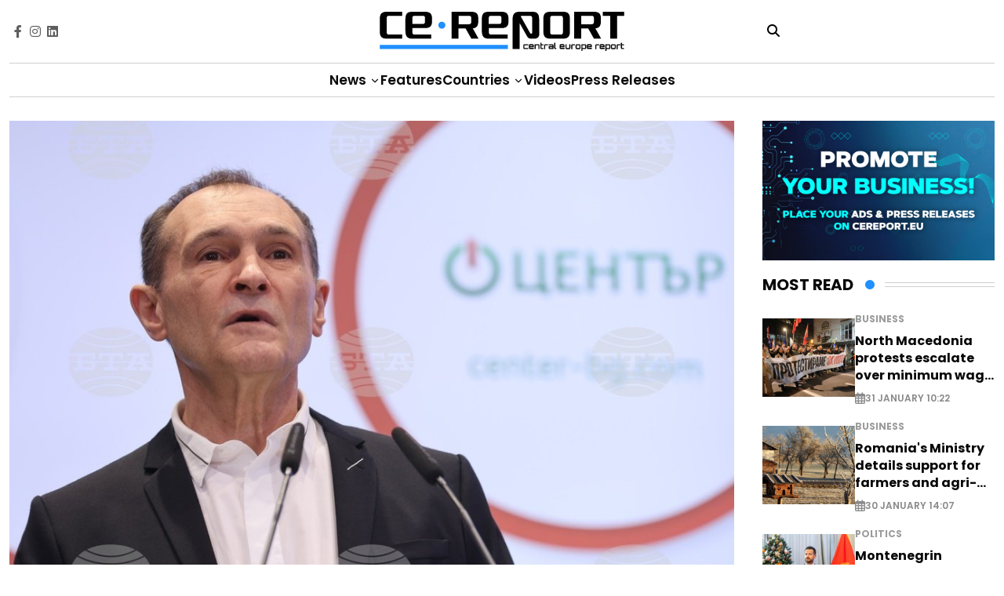

--- FILE ---
content_type: text/html; charset=UTF-8
request_url: https://www.cereport.eu/news/politics/77830
body_size: 8517
content:
    <!DOCTYPE html>
<html lang="en"  itemscope itemtype="http://schema.org/NewsArticle">
    <head>

        <meta charset="UTF-8">
        <meta name="viewport" content="width=device-width, user-scalable=yes, initial-scale=1.0, maximum-scale=2.0, minimum-scale=1.0">
        <title>Former Businessman Vassil Bojkov Presents Political Project - CE Report</title>

                    <meta name="description" content="Former gambling mogul and oligarch Vassil Bojkov presented his new political project National Movement &amp;quot;Centre&amp;quot; on Thursday in Sofia.">
        
                    <meta name="keywords" content="CE Report, cereport, European News, Latest Developments, Politics News, Business News, Economics News, Relevant News, News Outlet, Accurate Information, Fast News, Press releases">
        
                <!-- #FAVICONS -->
        <link rel="apple-touch-icon" sizes="57x57" href="/assets/img/favicons/apple-icon-57x57.png">
        <link rel="apple-touch-icon" sizes="60x60" href="/assets/img/favicons/apple-icon-60x60.png">
        <link rel="apple-touch-icon" sizes="72x72" href="/assets/img/favicons/apple-icon-72x72.png">
        <link rel="apple-touch-icon" sizes="76x76" href="/assets/img/favicons/apple-icon-76x76.png">
        <link rel="apple-touch-icon" sizes="114x114" href="/assets/img/favicons/apple-icon-114x114.png">
        <link rel="apple-touch-icon" sizes="120x120" href="/assets/img/favicons/apple-icon-120x120.png">
        <link rel="apple-touch-icon" sizes="144x144" href="/assets/img/favicons/apple-icon-144x144.png">
        <link rel="apple-touch-icon" sizes="152x152" href="/assets/img/favicons/apple-icon-152x152.png">
        <link rel="apple-touch-icon" sizes="180x180" href="/assets/img/favicons/apple-icon-180x180.png">
        <link rel="icon" type="image/png" sizes="192x192" href="/assets/img/favicons/android-icon-192x192.png">
        <link rel="icon" type="image/png" sizes="32x32" href="/assets/img/favicons/favicon-32x32.png">
        <link rel="icon" type="image/png" sizes="96x96" href="/assets/img/favicons/favicon-96x96.png">
        <link rel="icon" type="image/png" sizes="16x16" href="/assets/img/favicons/favicon-16x16.png">
        <link rel="manifest" href="/assets/img/favicons/manifest.json">
        <meta name="msapplication-TileColor" content="#ffffff">
        <meta name="msapplication-TileImage" content="assets/img/favicons/ms-icon-144x144.png">
        <meta name="theme-color" content="#ffffff">

        <!-- Fonts -->
        <link rel="preconnect" href="https://fonts.googleapis.com">
        <link rel="preconnect" href="https://fonts.gstatic.com" crossorigin>
        <link href="https://fonts.googleapis.com/css2?family=Poppins:ital,wght@0,100;0,200;0,300;0,400;0,500;0,600;0,700;0,800;0,900;1,100;1,200;1,300;1,400;1,500;1,600;1,700;1,800;1,900&family=Roboto:wght@700;900&display=swap" rel="stylesheet">
        <!-- <link rel="stylesheet" href="assets/isotope/css/isotope-docs.css"> -->
        <!-- Fontawesome -->
        <link rel="stylesheet" href="/assets/fontawesome-free-6.2.1-web/css/all.css">
        <!-- Bootstrap -->
        <link rel="stylesheet" href="/assets/bootstrap/css/bootstrap.min.css">
        <!-- Owl Carousel style -->
        <link rel="stylesheet" href="/assets/OwlCarousel/css/owl.carousel.min.css">
        <!-- Swipebox -->
        <link rel="stylesheet" href="/assets/swipebox/css/swipebox.min.css">
        <!-- Web main -->
        <link rel="stylesheet" href="https://cdnjs.cloudflare.com/ajax/libs/animate.css/3.5.2/animate.min.css">
        <link rel="stylesheet" href="/assets/css/main.css?v=1713338556">
        <link rel="stylesheet" href="/assets/css/responsive.css?v=1719899831">


        <link rel="canonical" href="https://www.cereport.eu/news/politics/77830" >
<meta name="twitter:card" content="summary_large_image" >
<meta name="twitter:site" content="@" >
<meta name="twitter:description" content="Former gambling mogul and oligarch Vassil Bojkov presented his new political project National Movement &quot;Centre&quot; on Thursday in Sofia." >
<meta name="twitter:title" content="Former Businessman Vassil Bojkov Presents Political Project" >
<meta itemprop="datePublished" content="2024-02-29T17:10:00+04:00" >
<meta itemprop="dateCreated" content="2024-02-29T17:10:00+04:00" >
<meta itemprop="dateModified" content="2024-02-29T17:01:08+04:00" >
<meta itemprop="headline" content="Former Businessman Vassil Bojkov Presents Political Project" >
<meta itemprop="description" content="Former gambling mogul and oligarch Vassil Bojkov presented his new political project National Movement &quot;Centre&quot; on Thursday in Sofia." >
<meta name="lastmod" content="2024-02-29T17:01:08+04:00" >
<meta name="pubdate" content="2024-02-29T17:10:00+04:00" >
<meta name="publish_date" property="og:publish_date" content="2024-02-29T17:10:00+04:00" >
<meta property="fb:app_id" content="">
<meta property="twitter:site" content="CE Report">
<meta property="og:title" content="Former Businessman Vassil Bojkov Presents Political Project" >
<meta property="og:description" content="Former gambling mogul and oligarch Vassil Bojkov presented his new political project National Movement &quot;Centre&quot; on Thursday in Sofia." >
<meta property="og:type" content="article" >
<meta property="og:url" content="https://www.cereport.eu/news/politics/77830" >
<meta property="og:locale" content="en_EN" >
<meta property="og:site_name" content="CE Report" >
<meta property="article:section" content="Politics" >
<meta property="article:published_time" content="2024-02-29T17:10:00+04:00" >
<meta property="twitter:image" content="https://www.cereport.eu/media/2024/02/29/1000052380-01.jpg" >
<meta property="og:image" content="https://www.cereport.eu/media/2024/02/29/1000052380-01.jpg">
<meta property="og:image:width" content="1000" >
<meta property="og:image:height" content="666" >
<meta itemprop="image" content="https://www.cereport.eu/media/2024/02/29/1000052380-01.jpg">
<meta itemprop="thumbnailUrl" content="https://www.cereport.eu/media/2024/02/29/600x410/1000052380-01.jpg">
<link rel="image_src" href="https://www.cereport.eu/media/2024/02/29/1000052380-01.jpg" >
<script>var openedNews={};</script>

        <!-- Google tag (gtag.js) -->
<script async src="https://www.googletagmanager.com/gtag/js?id=G-6JPTZ15KYT"></script>
<script>
    window.dataLayer = window.dataLayer || [];
    function gtag(){dataLayer.push(arguments);}
    gtag('js', new Date());

    gtag('config', 'G-6JPTZ15KYT');
</script>        
        <script id="cookieyes" src="https://cdn-cookieyes.com/client_data/f5c0644d2bead9fd626e79bb/script.js"></script>

<!--        <script async src="https://pagead2.googlesyndication.com/pagead/js/adsbygoogle.js?client=ca-pub-7439903669413726"-->
<!--                crossorigin="anonymous"></script>-->

    </head>
    <body>
<div class="wrapper">
<!--<div class="container" style="z-index: 100;">-->
<!--    <div class="row mb-4 d-md-flex">-->
<!--        <div class="col-12">-->
<!--            <div class="d-flex justify-content-center">-->
<!--                <iframe src="/ads/festung_20240228/index.html" style="border: 0; width: 100%; height: auto; aspect-ratio: 1000/120;"></iframe>-->
<!--                <a href="https://www.festungnewsmedia.at/" target="_blank">-->
<!--                    <img src="/ads/zeroline-1000x150-v2.jpg" alt="" style="width: 100%; height: auto; aspect-ratio: 1000/150;">-->
<!--                </a>-->
<!--            </div>-->
<!--        </div>-->
<!--    </div>-->
<!--</div>-->
<header class="header navbar-sticky">
    <div class="container">
        <div class="row">
            <div class="col-3 header-left">
                <div class="icon-boxes">
                <a href="https://www.facebook.com/people/central-europe-report/100092362820882/"
       class="btn-search "
       target="_blank"
       title="Facebook">
        <i class="fa-brands fa-facebook-f"></i>    </a>
                <a href="https://www.instagram.com/ce_report/"
       class="btn-search "
       target="_blank"
       title="Instagram">
        <i class="fa-brands fa-instagram"></i>    </a>
                <a href="https://www.linkedin.com/company/central-europe-report/"
       class="btn-search "
       target="_blank"
       title="Linkedin">
        <i class="fa-brands fa-linkedin"></i>    </a>
    </div>            </div>
            <div class="col-9 col-lg-6">
                <div class="brand-logo">
                    <a href="/">
                        <img class="logo-sticky" src="/assets/img/brand-logo.svg" alt="">
                    </a>
                </div>
            </div>
            <div class="col-3 col-lg-3 header-right">
                <div class="icon-boxes">
<!--                    <a href="javascript:;" class="btn-search" data-toggle="modal" data-target="#exampleModal"><i class="fa fa-search"></i></a>-->
                    <!-- <a href="javascript:;" class="btn-search btn-show-side-meun"><i class="fa-solid fa-bars-staggered"></i></a> -->
                    <button type="button" class="btn-search"  style="border: none; background-color: #fff;" id="openSearchModal">
                        <i class="fa fa-search"></i>
                    </button>
                </div>
                <!--
                <div class="button-boxes">
                    <a href="/contact.html#contactus" class="btn cebtn btn-premary">Demo</a>
                </div>
                -->
                <button class="navbar-toggler two-open-btn ms-auto collapsed" data-bs-toggle="collapse" data-bs-target="#navbarCollapse" aria-controls="navbarCollapse" aria-expanded="false" aria-label="Toggle navigation">
                    <span class="navbar-toggler-animation">
                        <span></span>
                        <span></span>
                        <span></span>
                    </span>
                </button>
            </div>

        </div>

    </div>
    <div class="container">
        <div class="main-menu">
            <nav class="navbar navbar-expand-lg navbar-light">
    <div class="collapse navbar-collapse" id="navbarCollapse">
        <ul class="navbar-nav mr-auto pl-lg-4">
                                                                <li class="nav-item dropdown d-menu">
                        <a class="nav-link dropdown-toggle" href="javascript:void(0);" id="mm-featured-1" data-toggle="dropdown" aria-haspopup="true" aria-expanded="false">
                            News                            <svg xmlns="http://www.w3.org/2000/svg" width="14" height="14" viewBox="0 0 24 24" fill="none" stroke="currentColor" stroke-width="2" stroke-linecap="round" stroke-linejoin="round">
                                <polyline points="6 9 12 15 18 9"></polyline>
                            </svg>
                        </a>
                        <div class="dropdown-menu sm-menu" aria-labelledby="mm-featured-1">
                                                            <a class="dropdown-item "
                                   href="https://www.cereport.eu/latest/"
                                   target="_self">
                                    Latest                                </a>
                                                            <a class="dropdown-item "
                                   href="https://www.cereport.eu/news/european-union/"
                                   target="_self">
                                    European Union                                </a>
                                                            <a class="dropdown-item "
                                   href="https://www.cereport.eu/news/politics/"
                                   target="_self">
                                    Politics                                </a>
                                                            <a class="dropdown-item "
                                   href="https://www.cereport.eu/news/business/"
                                   target="_self">
                                    Business                                </a>
                                                            <a class="dropdown-item "
                                   href="https://www.cereport.eu/news/energy/"
                                   target="_self">
                                    Energy                                </a>
                                                            <a class="dropdown-item "
                                   href="https://www.cereport.eu/news/culture/"
                                   target="_self">
                                    Culture                                </a>
                                                            <a class="dropdown-item "
                                   href="https://www.cereport.eu/news/tech-and-science/"
                                   target="_self">
                                    Tech & Science                                </a>
                                                            <a class="dropdown-item "
                                   href="https://www.cereport.eu/news/travel/"
                                   target="_self">
                                    Travel                                </a>
                                                            <a class="dropdown-item "
                                   href="https://www.cereport.eu/news/climate/"
                                   target="_self">
                                    Climate                                </a>
                                                            <a class="dropdown-item "
                                   href="https://www.cereport.eu/news/health/"
                                   target="_self">
                                    Health                                </a>
                                                            <a class="dropdown-item "
                                   href="https://www.cereport.eu/news/sports/"
                                   target="_self">
                                    Sports                                </a>
                                                            <a class="dropdown-item "
                                   href="https://www.cereport.eu/news/war-in-ukraine/"
                                   target="_self">
                                    War in Ukraine                                </a>
                                                    </div>
                    </li>
                                                                                <li class="nav-item ">
                        <a class="nav-link" href="https://www.cereport.eu/sections/features/" target="_self">
                            Features                        </a>
                    </li>
                                                                                <li class="nav-item dropdown d-menu">
                        <a class="nav-link dropdown-toggle" href="javascript:void(0);" id="mm-featured-3" data-toggle="dropdown" aria-haspopup="true" aria-expanded="false">
                            Countries                            <svg xmlns="http://www.w3.org/2000/svg" width="14" height="14" viewBox="0 0 24 24" fill="none" stroke="currentColor" stroke-width="2" stroke-linecap="round" stroke-linejoin="round">
                                <polyline points="6 9 12 15 18 9"></polyline>
                            </svg>
                        </a>
                        <div class="dropdown-menu sm-menu" aria-labelledby="mm-featured-3">
                                                            <a class="dropdown-item "
                                   href="https://www.cereport.eu/news/albania/"
                                   target="_self">
                                    Albania                                </a>
                                                            <a class="dropdown-item "
                                   href="https://www.cereport.eu/news/bosnia-and-herzegovina/"
                                   target="_self">
                                    Bosnia and Herzegovina                                </a>
                                                            <a class="dropdown-item "
                                   href="https://www.cereport.eu/news/bulgaria/"
                                   target="_self">
                                    Bulgaria                                </a>
                                                            <a class="dropdown-item "
                                   href="https://www.cereport.eu/news/croatia/"
                                   target="_self">
                                    Croatia                                </a>
                                                            <a class="dropdown-item "
                                   href="https://www.cereport.eu/news/kosovo/"
                                   target="_self">
                                    Kosovo                                </a>
                                                            <a class="dropdown-item "
                                   href="https://www.cereport.eu/news/moldova/"
                                   target="_self">
                                    Moldova                                </a>
                                                            <a class="dropdown-item "
                                   href="https://www.cereport.eu/news/montenegro/"
                                   target="_self">
                                    Montenegro                                </a>
                                                            <a class="dropdown-item "
                                   href="https://www.cereport.eu/news/north-macedonia/"
                                   target="_self">
                                    North Macedonia                                </a>
                                                            <a class="dropdown-item "
                                   href="https://www.cereport.eu/news/poland/"
                                   target="_self">
                                    Poland                                </a>
                                                            <a class="dropdown-item "
                                   href="https://www.cereport.eu/news/romania/"
                                   target="_self">
                                    Romania                                </a>
                                                            <a class="dropdown-item "
                                   href="https://www.cereport.eu/news/serbia/"
                                   target="_self">
                                    Serbia                                </a>
                                                            <a class="dropdown-item "
                                   href="https://www.cereport.eu/news/slovenia/"
                                   target="_self">
                                    Slovenia                                </a>
                                                            <a class="dropdown-item "
                                   href="https://www.cereport.eu/news/greece/"
                                   target="_self">
                                    Greece                                </a>
                                                            <a class="dropdown-item "
                                   href="https://www.cereport.eu/news/turkiye/"
                                   target="_self">
                                    Türkiye                                </a>
                                                    </div>
                    </li>
                                                                                <li class="nav-item ">
                        <a class="nav-link" href="https://www.cereport.eu/sections/videos/" target="_self">
                            Videos                        </a>
                    </li>
                                                                                <li class="nav-item ">
                        <a class="nav-link" href="https://www.cereport.eu/genres/press-releases/" target="_self">
                            Press Releases                        </a>
                    </li>
                                    </ul>
        <div class="mm-nav-footer">
        </div>
    </div>
</nav>        </div>
    </div>
</header>
<main id="fullpage" class="main">
    <!-- WIDGET POST LIST ON -->
    <section class="position-relative mb-5 pb-5">
        <div class="container">
            <div class="row">
                <div class="col-12 col-lg-9 pe-lg-4">
                    <div class="row">
                        <article class="widget-post-detail">
    <div class="image">
        <img src="https://www.cereport.eu/media/2024/02/29/1000052380-01.jpg" alt="Former Businessman Vassil Bojkov Presents Political Project">
    </div>
    <h1>Former Businessman Vassil Bojkov Presents Political Project</h1>

    <div class="bottom-info">
        <a class="text-link" href="https://www.cereport.eu/news/politics/"><i class="fa-solid fa-tag"></i> Politics</a>
                <time class="date-time-link" datetime="2024-02-29T17:10:00+04:00"><i class="fa-regular fa-calendar-days"></i> 29 February 2024 17:10</time>
    </div>
    <div class="content mt-5">
        <p>Former gambling mogul and oligarch Vassil Bojkov presented his new political project National Movement &quot;Centre&quot; on Thursday in Sofia. CE Report quoting <a href="https://www.bta.bg/en" target="_blank">BTA</a> </p>
<p>Bojkov said that for thirty-five years a &quot;mafia&quot; calling themselves &quot;politicians&quot; has been lying to Bulgarians. In his words, 2024 is fateful, the world is changing, there is no unipolar model. &quot;Bulgaria needs strong people,&quot; he said.</p>
<p>More details at the <a href="https://www.bta.bg/en/news/bulgaria/627359-former-businessman-vassil-bojkov-presents-political-project" target="_blank">link</a> </p>    </div>

    <ul class="social-sharing">
    <li class="title">
        Share:
    </li>
    <li class="facebook">
        <a role="button"
           data-sharer="facebook"
           data-url="https://www.cereport.eu/news/politics/77830"
        ><i class="fab fa-facebook"></i></a>
    </li>
    <li class="twitter">
        <a
                role="button"
                data-sharer="twitter"
                data-title="Former Businessman Vassil Bojkov Presents Political Project"
                data-url="https://www.cereport.eu/news/politics/77830"
        ><i class="fab fa-twitter"></i>
        </a>
    </li>
    <li class="linkedin">
        <a role="button"
           data-sharer="linkedin"
           data-url="https://www.cereport.eu/news/politics/77830"
        ><i class="fab fa-linkedin"></i></a>
    </li>
    <li class="vkontakte">
        <a role="button"
           data-sharer="vk"
           data-url="https://www.cereport.eu/news/politics/77830"
        ><i class="fab fa-vk"></i></a>
    </li>
    <li class="whatsapp">
        <a
                role="button"
                data-sharer="whatsapp"
                data-title="Former Businessman Vassil Bojkov Presents Political Project"
                data-url="https://www.cereport.eu/news/politics/77830"
                data-web="true"
        ><i class="fab fa-whatsapp"></i></a>
    </li>
    <li class="telegram">
        <a
                role="button"
                data-sharer="telegram"
                data-url="https://www.cereport.eu/news/politics/77830"><i class="fab fa-telegram"></i></a>
    </li>
    <li class="email">
        <a
                role="button"
                data-sharer="email"
                data-to=""
                data-subject="Former Businessman Vassil Bojkov Presents Political Project"
                data-title="Former Businessman Vassil Bojkov Presents Political Project"
                data-url="https://www.cereport.eu/news/politics/77830"><i class="fa fa-envelope"></i></a>
    </li>
</ul>
            <div class="col-12 col-md-12 pb-2 pb-md-2">
            <h2 class="big-title t-divider">
                <span>Tags</span>
                <span class="title-hr"></span>
            </h2>
        </div>
        <ul class="tags">
                        <li><a class="btn cebtn btn-outline-primary rounded-pill" href="/tags/5/">#Politics</a></li>
                        <li><a class="btn cebtn btn-outline-primary rounded-pill" href="/tags/22/">#News</a></li>
                        <li><a class="btn cebtn btn-outline-primary rounded-pill" href="/tags/23/">#Cereport</a></li>
                        <li><a class="btn cebtn btn-outline-primary rounded-pill" href="/tags/24/">#Europeannews</a></li>
                        <li><a class="btn cebtn btn-outline-primary rounded-pill" href="/tags/55/">#Bulgaria</a></li>
                    </ul>
    
</article>

<script>
    openedNews.lang = "en";
    openedNews.id = 77830;
    openedNews.date = 1709212200;
    openedNews.category_id = 112;
    openedNews.genre_id = 20;
</script>

                    </div>



                    <!-- TITLE ON -->
                    <div class="row  mt-5">
                        <div class="col-12 pb-2 pb-md-4">
                            <h2 class="big-title t-divider">
                                <span>Related articles</span>
                                <span class="title-hr"></span>
                            </h2>
                            <!-- owl-carousel custom button -->
                         </div>
                    </div>
                    <!-- TITLE OFF -->

                    <div class="row">
                                                    <div class="col-12 col-lg-4 col-md-6 ">
                                <div class="widget-item --lg-item item-w-100 mb-4">
                                    <div class="image --lg">
                                        <img src="https://www.cereport.eu/media/2026/01/30/465x320/kaja.png" alt="">
                                    </div>
                                    <div class="content">
                                        <a class="title" href="https://www.cereport.eu/news/politics/89808">Kaja Kallas rules out direct EU-Kremlin talks</a>

                                        <div class="bottom-info mt-2">
                                            <a class="date-time-link" href="https://www.cereport.eu/news/politics/89808"><i class="fa-regular fa-calendar-days"></i> 30 January 10:24</a>
                                        </div>

                                        <div class="description"></div>

                                    </div>
                                </div>
                            </div>
                                                    <div class="col-12 col-lg-4 col-md-6 ">
                                <div class="widget-item --lg-item item-w-100 mb-4">
                                    <div class="image --lg">
                                        <img src="https://www.cereport.eu/media/2026/01/30/465x320/l_57172c228a5df2b5aa7ec6acb2e7be50.jpg" alt="">
                                    </div>
                                    <div class="content">
                                        <a class="title" href="https://www.cereport.eu/news/politics/89806">Montenegrin President presses PM over Medenica manhunt</a>

                                        <div class="bottom-info mt-2">
                                            <a class="date-time-link" href="https://www.cereport.eu/news/politics/89806"><i class="fa-regular fa-calendar-days"></i> 30 January 09:53</a>
                                        </div>

                                        <div class="description"></div>

                                    </div>
                                </div>
                            </div>
                                                    <div class="col-12 col-lg-4 col-md-6 ">
                                <div class="widget-item --lg-item item-w-100 mb-4">
                                    <div class="image --lg">
                                        <img src="https://www.cereport.eu/media/2026/01/29/465x320/colombia.jpg" alt="">
                                    </div>
                                    <div class="content">
                                        <a class="title" href="https://www.cereport.eu/news/politics/89792">No survivors after aircraft crashes in Colombia</a>

                                        <div class="bottom-info mt-2">
                                            <a class="date-time-link" href="https://www.cereport.eu/news/politics/89792"><i class="fa-regular fa-calendar-days"></i> 29 January 20:36</a>
                                        </div>

                                        <div class="description"></div>

                                    </div>
                                </div>
                            </div>
                                                    <div class="col-12 col-lg-4 col-md-6 ">
                                <div class="widget-item --lg-item item-w-100 mb-4">
                                    <div class="image --lg">
                                        <img src="https://www.cereport.eu/media/2026/01/29/465x320/740980a1-6e9a-4ea2-9f30-7766c86ea730.jpg" alt="">
                                    </div>
                                    <div class="content">
                                        <a class="title" href="https://www.cereport.eu/news/politics/89804">European Commission outlines steps to unlock Bulgaria’s withheld payments - EXCLUSIVE</a>

                                        <div class="bottom-info mt-2">
                                            <a class="date-time-link" href="https://www.cereport.eu/news/politics/89804"><i class="fa-regular fa-calendar-days"></i> 29 January 14:07</a>
                                        </div>

                                        <div class="description"></div>

                                    </div>
                                </div>
                            </div>
                                                    <div class="col-12 col-lg-4 col-md-6 ">
                                <div class="widget-item --lg-item item-w-100 mb-4">
                                    <div class="image --lg">
                                        <img src="https://www.cereport.eu/media/2026/01/29/465x320/untitled_design_-_2026-01-29t102045126.png" alt="">
                                    </div>
                                    <div class="content">
                                        <a class="title" href="https://www.cereport.eu/news/politics/89799">Serbia risks EU path reversal, says Marta Kos</a>

                                        <div class="bottom-info mt-2">
                                            <a class="date-time-link" href="https://www.cereport.eu/news/politics/89799"><i class="fa-regular fa-calendar-days"></i> 29 January 10:24</a>
                                        </div>

                                        <div class="description"></div>

                                    </div>
                                </div>
                            </div>
                                                    <div class="col-12 col-lg-4 col-md-6 ">
                                <div class="widget-item --lg-item item-w-100 mb-4">
                                    <div class="image --lg">
                                        <img src="https://www.cereport.eu/media/2026/01/29/465x320/280126_del_psbih_u_psve.jpg" alt="">
                                    </div>
                                    <div class="content">
                                        <a class="title" href="https://www.cereport.eu/news/politics/89797">PACE adopts resolution on Bosnia</a>

                                        <div class="bottom-info mt-2">
                                            <a class="date-time-link" href="https://www.cereport.eu/news/politics/89797"><i class="fa-regular fa-calendar-days"></i> 29 January 09:53</a>
                                        </div>

                                        <div class="description"></div>

                                    </div>
                                </div>
                            </div>
                                                    <div class="col-12 col-lg-4 col-md-6 ">
                                <div class="widget-item --lg-item item-w-100 mb-4">
                                    <div class="image --lg">
                                        <img src="https://www.cereport.eu/media/2026/01/28/465x320/111.jpg" alt="">
                                    </div>
                                    <div class="content">
                                        <a class="title" href="https://www.cereport.eu/news/politics/89778">PACE rules out elections in Ukraine</a>

                                        <div class="bottom-info mt-2">
                                            <a class="date-time-link" href="https://www.cereport.eu/news/politics/89778"><i class="fa-regular fa-calendar-days"></i> 28 January 18:29</a>
                                        </div>

                                        <div class="description"></div>

                                    </div>
                                </div>
                            </div>
                                                    <div class="col-12 col-lg-4 col-md-6 ">
                                <div class="widget-item --lg-item item-w-100 mb-4">
                                    <div class="image --lg">
                                        <img src="https://www.cereport.eu/media/2026/01/28/465x320/macron.jpg" alt="">
                                    </div>
                                    <div class="content">
                                        <a class="title" href="https://www.cereport.eu/news/politics/89766">Starmer, Macron trade top gun jokes on social media</a>

                                        <div class="bottom-info mt-2">
                                            <a class="date-time-link" href="https://www.cereport.eu/news/politics/89766"><i class="fa-regular fa-calendar-days"></i> 28 January 16:51</a>
                                        </div>

                                        <div class="description"></div>

                                    </div>
                                </div>
                            </div>
                                                    <div class="col-12 col-lg-4 col-md-6 ">
                                <div class="widget-item --lg-item item-w-100 mb-4">
                                    <div class="image --lg">
                                        <img src="https://www.cereport.eu/media/2026/01/28/465x320/630_360_1767961102-344.jpg" alt="">
                                    </div>
                                    <div class="content">
                                        <a class="title" href="https://www.cereport.eu/news/politics/89777">Zelensky ready for personal meeting with Putin, says Sybiha</a>

                                        <div class="bottom-info mt-2">
                                            <a class="date-time-link" href="https://www.cereport.eu/news/politics/89777"><i class="fa-regular fa-calendar-days"></i> 28 January 15:25</a>
                                        </div>

                                        <div class="description"></div>

                                    </div>
                                </div>
                            </div>
                                                    <div class="col-12 col-lg-4 col-md-6 ">
                                <div class="widget-item --lg-item item-w-100 mb-4">
                                    <div class="image --lg">
                                        <img src="https://www.cereport.eu/media/2026/01/28/465x320/preview.jpg" alt="">
                                    </div>
                                    <div class="content">
                                        <a class="title" href="https://www.cereport.eu/news/politics/89783">Croatia links Serbia’s EU integration with minority rights</a>

                                        <div class="bottom-info mt-2">
                                            <a class="date-time-link" href="https://www.cereport.eu/news/politics/89783"><i class="fa-regular fa-calendar-days"></i> 28 January 11:06</a>
                                        </div>

                                        <div class="description"></div>

                                    </div>
                                </div>
                            </div>
                                                    <div class="col-12 col-lg-4 col-md-6 ">
                                <div class="widget-item --lg-item item-w-100 mb-4">
                                    <div class="image --lg">
                                        <img src="https://www.cereport.eu/media/2026/01/28/465x320/belgique_-_bruxelles_-_schuman_-_berlaymont_-_01.jpg" alt="">
                                    </div>
                                    <div class="content">
                                        <a class="title" href="https://www.cereport.eu/news/politics/89780">European Commission approves financial support package for Western Balkans</a>

                                        <div class="bottom-info mt-2">
                                            <a class="date-time-link" href="https://www.cereport.eu/news/politics/89780"><i class="fa-regular fa-calendar-days"></i> 28 January 09:53</a>
                                        </div>

                                        <div class="description"></div>

                                    </div>
                                </div>
                            </div>
                                                    <div class="col-12 col-lg-4 col-md-6 ">
                                <div class="widget-item --lg-item item-w-100 mb-4">
                                    <div class="image --lg">
                                        <img src="https://www.cereport.eu/media/2026/01/27/465x320/moldova_poland.jpg" alt="">
                                    </div>
                                    <div class="content">
                                        <a class="title" href="https://www.cereport.eu/news/politics/89751">Poland pledges continued support for Moldova, says President Nawrocki</a>

                                        <div class="bottom-info mt-2">
                                            <a class="date-time-link" href="https://www.cereport.eu/news/politics/89751"><i class="fa-regular fa-calendar-days"></i> 27 January 21:36</a>
                                        </div>

                                        <div class="description"></div>

                                    </div>
                                </div>
                            </div>
                                            </div>

                </div>
                <div class="col-12 col-lg-3">
                    <div class="">
    <div class="d-flex align-items-center mb-3">
        <a href="/ots_and_banners"><img class="img-fluid" src="/assets/img/ads/ots2.jpg" alt=""></a>
    </div>
    
    <div class="d-flex align-items-center mb-3">
        <h3 class="big-title --side text-uppercase t-divider">
            <span>Most read</span>
            <span class="title-hr"></span>
        </h3>
    </div>
    <div class="pt-1">
                    <div class="widget-item">
                <div class="image"><img src="https://www.cereport.eu/media/2026/01/30/465x320/untitled_design_-_2026-01-30t142006212.png" alt=""></div>
                <div class="content">
                    <div class="min-title">Business</div>
                    <a class="title" href="https://www.cereport.eu/news/business/89816">
                        North Macedonia protests escalate over minimum wage demands                    </a>
                    <div class="bottom-info">
                        <a class="date-time-link" href="https://www.cereport.eu/news/business/89816"><i class="fa-regular fa-calendar-days"></i> 31 January 10:22</a>
                    </div>
                </div>
            </div>
                    <div class="widget-item">
                <div class="image"><img src="https://www.cereport.eu/media/2026/01/30/465x320/untitled_design_-_2026-01-30t114834430.png" alt=""></div>
                <div class="content">
                    <div class="min-title">Business</div>
                    <a class="title" href="https://www.cereport.eu/news/business/89812">
                        Romania's Ministry details support for farmers and agri-food modernization - EXCLUSIVE                    </a>
                    <div class="bottom-info">
                        <a class="date-time-link" href="https://www.cereport.eu/news/business/89812"><i class="fa-regular fa-calendar-days"></i> 30 January 14:07</a>
                    </div>
                </div>
            </div>
                    <div class="widget-item">
                <div class="image"><img src="https://www.cereport.eu/media/2026/01/30/465x320/l_57172c228a5df2b5aa7ec6acb2e7be50.jpg" alt=""></div>
                <div class="content">
                    <div class="min-title">Politics</div>
                    <a class="title" href="https://www.cereport.eu/news/politics/89806">
                        Montenegrin President presses PM over Medenica manhunt                    </a>
                    <div class="bottom-info">
                        <a class="date-time-link" href="https://www.cereport.eu/news/politics/89806"><i class="fa-regular fa-calendar-days"></i> 30 January 09:53</a>
                    </div>
                </div>
            </div>
                    <div class="widget-item">
                <div class="image"><img src="https://www.cereport.eu/media/2026/01/30/465x320/preview.jpg" alt=""></div>
                <div class="content">
                    <div class="min-title">Culture</div>
                    <a class="title" href="https://www.cereport.eu/news/culture/89809">
                        Croatian minority in Serbia celebrates centuries-old rituals in EU capital                    </a>
                    <div class="bottom-info">
                        <a class="date-time-link" href="https://www.cereport.eu/news/culture/89809"><i class="fa-regular fa-calendar-days"></i> 30 January 11:06</a>
                    </div>
                </div>
            </div>
                    <div class="widget-item">
                <div class="image"><img src="https://www.cereport.eu/media/2026/01/30/465x320/kaja.png" alt=""></div>
                <div class="content">
                    <div class="min-title">Politics</div>
                    <a class="title" href="https://www.cereport.eu/news/politics/89808">
                        Kaja Kallas rules out direct EU-Kremlin talks                    </a>
                    <div class="bottom-info">
                        <a class="date-time-link" href="https://www.cereport.eu/news/politics/89808"><i class="fa-regular fa-calendar-days"></i> 30 January 10:24</a>
                    </div>
                </div>
            </div>
            </div>

    <!-- ADS ON -->
    <div class="position-relative mt-5 mb-4">
        <!-- cereport_300x600_01 -->
        <ins class="adsbygoogle"
             style="display:inline-block;width:300px;height:600px"
             data-ad-client="ca-pub-7439903669413726"
             data-ad-slot="6063967661"></ins>
        <script>
            (adsbygoogle = window.adsbygoogle || []).push({});
        </script>
    </div>
    <!-- ADS OFF -->

    <!-- PRESS RELEASES  ON-->
    <div class="d-flex align-items-center pt-2 mb-3">
        <h3 class="big-title --side text-uppercase t-divider">
            <span>Press Releases</span>
            <span class="title-hr"></span>
        </h3>
    </div>
    <div class="pt-1">
                    <div class="widget-item">
                <div class="image"><img src="https://www.cereport.eu/media/2025/11/25/465x320/preview_1.jpg" alt=""></div>
                <div class="content">
                    <div class="min-title">Business</div>
                    <a class="title" href="https://www.cereport.eu/news/business/88598">
                        HINA to organise conference &quot;Green Croatia – Sustainability and Corporate Governance&quot;                    </a>
                    <div class="bottom-info">
                        <a class="date-time-link" href="https://www.cereport.eu/news/business/88598"><i class="fa-regular fa-calendar-days"></i> 25 November  2025 13:19</a>
                    </div>
                </div>
            </div>
                    <div class="widget-item">
                <div class="image"><img src="https://www.cereport.eu/media/2025/09/09/465x320/untitled_design_50.png" alt=""></div>
                <div class="content">
                    <div class="min-title">Slovenia</div>
                    <a class="title" href="https://www.cereport.eu/news/slovenia/87345">
                        Mihael Šuštaršič appointed new STA editor-in-chief                    </a>
                    <div class="bottom-info">
                        <a class="date-time-link" href="https://www.cereport.eu/news/slovenia/87345"><i class="fa-regular fa-calendar-days"></i> 9 September  2025 10:24</a>
                    </div>
                </div>
            </div>
                    <div class="widget-item">
                <div class="image"><img src="https://www.cereport.eu/media/2025/07/25/465x320/l_baa49f1c263258ed7d6a9a3e0b7b7092.jpg" alt=""></div>
                <div class="content">
                    <div class="min-title">Tech & Science</div>
                    <a class="title" href="https://www.cereport.eu/news/tech-and-science/86573">
                        FENA at Lachin Roundtable: Strengthening global media cooperation through credibility, innovation and trust                    </a>
                    <div class="bottom-info">
                        <a class="date-time-link" href="https://www.cereport.eu/news/tech-and-science/86573"><i class="fa-regular fa-calendar-days"></i> 25 July  2025 18:42</a>
                    </div>
                </div>
            </div>
                    <div class="widget-item">
                <div class="image"><img src="https://www.cereport.eu/media/2025/05/30/465x320/untitled_design_-_2025-05-30t102037212.png" alt=""></div>
                <div class="content">
                    <div class="min-title">Croatia</div>
                    <a class="title" href="https://www.cereport.eu/news/croatia/85109">
                        HINA Director elected secretary general of Alliance of Mediterranean News Agencies                    </a>
                    <div class="bottom-info">
                        <a class="date-time-link" href="https://www.cereport.eu/news/croatia/85109"><i class="fa-regular fa-calendar-days"></i> 30 May  2025 10:24</a>
                    </div>
                </div>
            </div>
                    <div class="widget-item">
                <div class="image"><img src="https://www.cereport.eu/media/2024/10/17/465x320/l_35e721a97661481ab118979f11c32b3c_1.jpg" alt=""></div>
                <div class="content">
                    <div class="min-title">Bosnia and Herzegovina</div>
                    <a class="title" href="https://www.cereport.eu/news/bosnia-and-herzegovina/79452">
                        FENA Director elected as the chairman of EANA's Artificial Intelligence Committee                    </a>
                    <div class="bottom-info">
                        <a class="date-time-link" href="https://www.cereport.eu/news/bosnia-and-herzegovina/79452"><i class="fa-regular fa-calendar-days"></i> 17 October  2024 11:52</a>
                    </div>
                </div>
            </div>
            </div>
    <!-- PRESS RELEASES OFF-->

        <div class="d-flex align-items-center pt-2 mb-3">
        <h3 class="big-title --side text-uppercase t-divider">
            <span>Features</span>
            <span class="title-hr"></span>
        </h3>
    </div>
    <div class="widget-item --lg-item item-w-100">
        <div class="image --lg">
            <img src="https://www.cereport.eu/media/2026/01/30/465x320/w30-111415w308180212.jpg" alt="">
        </div>
        <div class="content">
            <a class="title" href="https://www.cereport.eu/news/business/89818">Greece cuts taxes for young workers, large families</a>

            <div class="bottom-info mt-2">
                                <a class="date-time-link" href="https://www.cereport.eu/news/business/89818"><i class="fa-regular fa-calendar-days"></i> 31 January 12:00</a>
            </div>

            <div class="description"></div>

        </div>
    </div>
    <hr class="hr">
            <div class="widget-item --lg-item item-w-100">
            <div class="content">
                <a class="title" href="https://www.cereport.eu/news/tech-and-science/89817">Jupiter, Saturn vortices reveal secrets of gas giants’ interiors</a>
                <div class="bottom-info mt-2">
                    <a class="date-time-link" href="https://www.cereport.eu/news/tech-and-science/89817"><i class="fa-regular fa-calendar-days"></i> 31 January 11:11</a>
                </div>
            </div>
        </div>
        <hr class="hr">
    </div>
                </div>
            </div>
        </div>
    </section>
    <!-- WIDGET POST LIST OFF -->

</main>


<footer class="footer mt-50">
    <div class="container-flued">
        <div class="container">
            <div class="row footer-top">
                <div class="col-12 col-lg-3 mb-4 mb-xl-0 d-flex flex-column align-items-center align-items-lg-start gap-3">
                    <div class="brand-logo">
                        <a href="/"><img src="/assets/img/brand-logo.svg" alt="" class="w-100"></a>
                    </div>
                    <div class="social-links text-left">
                    <a href="https://www.facebook.com/people/central-europe-report/100092362820882/"
           class="btn-search "
           target="_blank"
           title="Facebook">
            <i class="fa-brands fa-facebook-f"></i>        </a>
                    <a href="https://www.instagram.com/ce_report/"
           class="btn-search "
           target="_blank"
           title="Instagram">
            <i class="fa-brands fa-instagram"></i>        </a>
                    <a href="https://www.linkedin.com/company/central-europe-report/"
           class="btn-search "
           target="_blank"
           title="Linkedin">
            <i class="fa-brands fa-linkedin"></i>        </a>
    </div>                </div>
                <div class="col-12 col-lg-9 ps-xl-9 justify-content-center align-items-start">
                    <div class="d-flex w-100 ms-lg-4 bg-shadow box-radius px-5 py-3 gap-2 gap-lg-4 justify-content-center justify-content-lg-end flex-column flex-lg-row flex-wrap" style="row-gap: 2px!important;">
                                <ul class="address-list">
        <li>
            <div class="text"><a href="https://www.cereport.eu/about-us" target="_self">About Us</a></div>
        </li>
    </ul>
        <ul class="address-list">
        <li>
            <div class="text"><a href="https://www.cereport.eu/impressum" target="_self">Impressum</a></div>
        </li>
    </ul>
        <ul class="address-list">
        <li>
            <div class="text"><a href="https://www.cereport.eu/disclosure" target="_self">Disclosure</a></div>
        </li>
    </ul>
        <ul class="address-list">
        <li>
            <div class="text"><a href="https://www.cereport.eu/partners" target="_self">Partners</a></div>
        </li>
    </ul>
        <ul class="address-list">
        <li>
            <div class="text"><a href="https://www.cereport.eu/ots_and_banners" target="_self">OTS & Banners</a></div>
        </li>
    </ul>
        <ul class="address-list">
        <li>
            <div class="text"><a href="https://www.cereport.eu/gdpr" target="_self">GDPR</a></div>
        </li>
    </ul>
        <ul class="address-list">
        <li>
            <div class="text"><a href="https://www.cereport.eu/terms-of-use" target="_self">Terms of use</a></div>
        </li>
    </ul>
        <ul class="address-list">
        <li>
            <div class="text"><a href="https://www.cereport.eu/privacy-policy" target="_self">Privacy Policy</a></div>
        </li>
    </ul>
        <ul class="address-list">
        <li>
            <div class="text"><a href="https://www.cereport.eu/cookie-policy" target="_self">Cookie policy</a></div>
        </li>
    </ul>


                        <ul class="address-list">
                            <li>
                                <div class="icon"><i class="fa fa-envelope"></i></div>
                                <div class="text"><a href="/cdn-cgi/l/email-protection#6c030a0a050f092c0f091e091c031e18420919"><span class="__cf_email__" data-cfemail="ec838a8a858f89ac8f899e899c839e98c28999">[email&#160;protected]</span></a></div>
                            </li>
                        </ul>
                    </div>
                </div>
            </div>
        </div>
    </div>
    <div class="container">
        <div class="row copyright-hr">
            <div class="col-6 d-flex justify-content-start align-items-center">
                <div class="copyright">
                    <span>&copy; 2026 CE Report</span>
                </div>
            </div>
            <div class="col-6 d-flex justify-content-end align-items-center">
                <div class="scroll-to-top d-flex d-lx-none">
                    <a href="#"><i class="fa-solid fa-arrow-up"></i></a>
                </div>
            </div>
        </div>
    </div>
</footer>
</div><script data-cfasync="false" src="/cdn-cgi/scripts/5c5dd728/cloudflare-static/email-decode.min.js"></script><script src="/inc/data/translations_en.js?v=1761548573"></script>
<script src="/assets/js/jquery-3.6.1.min.js"></script>
<script src="/assets/bootstrap/js/bootstrap.js"></script>
<script src="/assets/OwlCarousel/js/owl.carousel.min.js"></script>
<script src="/assets/swipebox/js/jquery.swipebox.min.js"></script>
<script src="/assets/js/main.js?v1717671293"></script>
<script src="/assets/js/sharer.min.js?v1683714340"></script>


<!-- The Modal -->
<div class="modal fade" id="searchModal" tabindex="-1" aria-labelledby="searchModalLabel" aria-hidden="true">
    <div class="modal-dialog">
        <div class="modal-content">
            <div class="modal-header">
                <h5 class="modal-title" id="searchModalLabel">News Search</h5>
                <button type="button" class="btn-close" data-bs-dismiss="modal" aria-label="Close"></button>
            </div>
            <div class="modal-body">
                <form action="/search">
                    <div class="mb-3">
                        <label for="search" class="col-form-label">Search:</label>
                        <input type="search" class="form-control" name="query">
                    </div>
                </form>
            </div>
<!--            <div class="modal-footer">-->
<!--                <button type="button" class="btn btn-secondary" data-bs-dismiss="modal">Close</button>-->
<!--                <button type="button" class="btn btn-primary">Search</button>-->
<!--            </div>-->
        </div>
    </div>
</div>


<script defer src="https://static.cloudflareinsights.com/beacon.min.js/vcd15cbe7772f49c399c6a5babf22c1241717689176015" integrity="sha512-ZpsOmlRQV6y907TI0dKBHq9Md29nnaEIPlkf84rnaERnq6zvWvPUqr2ft8M1aS28oN72PdrCzSjY4U6VaAw1EQ==" data-cf-beacon='{"version":"2024.11.0","token":"879985a30c014c4f8cd1033412dbe8a9","r":1,"server_timing":{"name":{"cfCacheStatus":true,"cfEdge":true,"cfExtPri":true,"cfL4":true,"cfOrigin":true,"cfSpeedBrain":true},"location_startswith":null}}' crossorigin="anonymous"></script>
</body>
</html>

--- FILE ---
content_type: text/css
request_url: https://www.cereport.eu/assets/css/main.css?v=1713338556
body_size: 11654
content:
.rgbBlack {
  background-color: rgb(9, 9, 9) !important;
}

.rgbWhite {
  background-color: rgb(255, 255, 255) !important;
}

.colorWhite {
  color: #fff !important;
}

.rgbRed {
  background: rgb(225, 36, 40) !important;
}

.color-red {
  color: #e12428 !important;
}

.rgbYellow {
  background: rgb(251, 175, 42) !important;
}

.color-yellow {
  color: #FBAF2A !important;
}

.rgbOrange {
  background: rgb(232, 115, 60) !important;
}

.color-orange {
  color: #E8733C !important;
}

.rgbPurple {
  background: rgb(187, 36, 225) !important;
}

.color-purple {
  color: #bb24e1 !important;
}

.rgbBlue {
  background: rgb(30, 144, 255) !important;
}

.color-blue {
  color: #1E90FF !important;
}

.rgbGreen {
  background: rgb(36, 162, 137) !important;
}

.color-green {
  color: #24A289 !important;
}

.grayColor-900 {
  color: #5E5E5E !important;
}

.background-image {
  background-position: 50% 50% !important;
}

.word-bg {
  padding: 1px 5px;
  border-radius: 4px;
}

.bg-gradient-green {
  background: transparent linear-gradient(81deg, #24A289 0%, #344557 100%) 0% 0% no-repeat padding-box;
}

.bg-dark-gray {
  background: #5E5E5E;
}

.bg-pattern {
  background-image: linear-gradient(to right, rgba(232, 232, 232, 0.36), rgba(232, 232, 232, 0.36)), url(../img/bg-patter.png);
  background-size: inherit;
  background-position: center center;
  background-repeat: repeat;
  width: 100%;
  height: 100%;
}

.bg-gradient-blue {
  background: rgb(255, 255, 255);
  background: -moz-linear-gradient(90deg, rgba(255, 255, 255, 0) 0%, rgb(212, 239, 252) 50%, rgba(255, 255, 255, 0) 100%);
  background: -webkit-linear-gradient(90deg, rgba(255, 255, 255, 0) 0%, rgb(212, 239, 252) 50%, rgba(255, 255, 255, 0) 100%);
  background: linear-gradient(90deg, rgba(255, 255, 255, 0) 0%, rgb(212, 239, 252) 50%, rgba(255, 255, 255, 0) 100%);
  filter: progid:DXImageTransform.Microsoft.gradient(startColorstr="#ffffff", endColorstr="#ffffff", GradientType=1);
}

.bg-shadow {
  box-shadow: 0px 0px 45px rgba(0, 0, 0, 0.09);
}

.box-radius {
  border-radius: 0.1875rem !important;
}

.partener-logo {
  box-shadow: 0 0 1.25rem rgba(0, 0, 0, 0.19);
  border-radius: 1.875rem;
  display: flex;
  justify-content: center;
  align-items: center;
  padding: 1.25rem 1.25rem;
  min-width: 10.625rem;
  min-height: 10.625rem;
}
.partener-logo img {
  width: 100%;
  height: auto;
  object-fit: cover;
}

.cs-svg-icon {
  position: relative;
  display: flex;
  align-items: center;
  justify-content: center;
  height: 8em;
  width: auto;
}
.cs-svg-icon:after {
  content: "";
  left: 0;
  top: 0;
  width: 100%;
  height: 100%;
  position: relative;
  background-position: center;
  background-repeat: no-repeat;
  background-size: contain;
  display: flex;
  align-items: center;
}
.cs-svg-icon.mail:after {
  background-image: url(icons/mail.svg);
}
.cs-svg-icon.facebook:after {
  background-image: url(icons/facebook.svg);
}
.cs-svg-icon.linkedin:after {
  background-image: url(icons/linkedin.svg);
}
.cs-svg-icon.instagram:after {
  background-image: url(icons/instagram.svg);
}
.cs-svg-icon.users:after {
  background-image: url(icons/users.svg);
}
.cs-svg-icon.editor-paper:after {
  background-image: url(icons/editor-paper.svg);
}
.cs-svg-icon.cehckbox-quadrat:after {
  background-image: url(icons/cehckbox-quadrat.svg);
}
.cs-svg-icon.lock:after {
  background-image: url(icons/lock.svg);
}

.section {
  padding-bottom: 2.5rem;
}

.pt-150 {
  padding-top: 9.375rem !important;
}

.pt-100 {
  padding-top: 6rem !important;
}

.pt-90 {
  padding-top: 5.5rem !important;
}

.pt-80 {
  padding-top: 5rem !important;
}

.pt-70 {
  padding-top: 4rem !important;
}

.pt-60 {
  padding-top: 3.5rem !important;
}

.pt-50 {
  padding-top: 3rem !important;
}

.pt-40 {
  padding-top: 2.5rem !important;
}

.pt-30 {
  padding-top: 2rem !important;
}

.pt-20 {
  padding-top: 1.5rem !important;
}

.pt-10 {
  padding-top: 1rem !important;
}

.pb-100 {
  padding-bottom: 6rem !important;
}

.pb-90 {
  padding-bottom: 5.5rem !important;
}

.pb-80 {
  padding-bottom: 5rem !important;
}

.pb-70 {
  padding-bottom: 4rem !important;
}

.pb-60 {
  padding-bottom: 3.5rem !important;
}

.pb-50 {
  padding-bottom: 3rem !important;
}

.pb-40 {
  padding-bottom: 2.5rem !important;
}

.pb-30 {
  padding-bottom: 2rem !important;
}

.pb-20 {
  padding-bottom: 1.5rem !important;
}

.pb-10 {
  padding-bottom: 1rem !important;
}

.mt-150 {
  margin-top: 9.375rem !important;
}

.mt-100 {
  margin-top: 6rem !important;
}

.mt-90 {
  margin-top: 5.5rem !important;
}

.mt-80 {
  margin-top: 5rem !important;
}

.mt-70 {
  margin-top: 4rem !important;
}

.mt-60 {
  margin-top: 3.5rem !important;
}

.mt-50 {
  margin-top: 3rem !important;
}

.mt-40 {
  margin-top: 2.5rem !important;
}

.mt-30 {
  margin-top: 2rem !important;
}

.mt-20 {
  margin-top: 1.5rem !important;
}

.mt-10 {
  margin-top: 1rem !important;
}

.mb-100 {
  margin-bottom: 6rem !important;
}

.mb-90 {
  margin-bottom: 5.5rem !important;
}

.mb-80 {
  margin-bottom: 5rem !important;
}

.mb-70 {
  margin-bottom: 4rem !important;
}

.mb-60 {
  margin-bottom: 3.5rem !important;
}

.mb-50 {
  margin-bottom: 3rem !important;
}

.mb-40 {
  margin-bottom: 2.5rem !important;
}

.mb-30 {
  margin-bottom: 2rem !important;
}

.mb-10 {
  margin-bottom: 1rem !important;
}

.mb-20 {
  margin-bottom: 1.5rem !important;
}

.font-manuscript {
  font-family: "Yeseva One", cursive;
}

body {
  margin: 0;
  font-family: "Poppins", Arial, sans-serif;
  font-size: 1rem;
  font-weight: 400;
  line-height: 1.5;
  color: #090909;
  background-color: #fff;
  -webkit-text-size-adjust: 100%;
  -webkit-tap-highlight-color: transparent;
}

.wrapper {
  width: 100%;
  box-sizing: border-box;
  position: relative;
  min-height: 100vh;
  display: flex;
  flex-direction: column;
}

.page-content {
  flex: 1;
}

.layout {
  width: 90%;
  max-width: 1297px;
  margin: 0 auto;
  padding-left: 0;
  padding-right: 0;
}

hr:not([size]) {
  height: 3px;
  color: #e7e7e7;
  opacity: 1;
}

p {
  font-size: 1rem;
  line-height: 1.3125rem;
  font-style: normal;
  letter-spacing: 0.26px;
  color: #090909;
  margin-top: 0;
  margin-bottom: 1rem;
}

.cs-p {
  font-size: 1.1875rem;
  line-height: 1.8125rem;
  font-weight: 400;
  letter-spacing: 1.24px;
  margin-bottom: 1.25rem;
}

p.large-p {
  font-size: 21px;
  line-height: 26px;
}

img {
  width: 100%;
  height: auto;
}

a {
  -webkit-transition: 0.3s all ease;
  -o-transition: 0.3s all ease;
  transition: 0.3s all ease;
  color: #fff;
}

a:hover {
  color: #1E90FF;
}

.link {
  text-decoration: none;
}

.cebtn {
  color: #5E5E5E;
  font-size: 12px;
  line-height: 14px;
  font-weight: bold;
  height: 45px;
  padding: 1rem 1.5rem;
  border-radius: 0.1875rem;
  text-transform: uppercase;
}
.cebtn.btn-lg {
  font-size: 16px;
  line-height: 20px;
  height: 60px;
  display: inline-flex;
  align-items: center;
  justify-content: center;
}

.cs-button-list {
  display: flex;
  gap: 40px;
}

.btn-min-w {
  min-width: 9.5rem;
}

.btn span {
  display: flex;
  align-items: center;
  gap: 5px;
}

.btn-primary {
  color: #fff;
  background-color: rgb(30, 144, 255);
  border-color: #1E90FF;
}

.btn-primary:hover {
  color: #fff;
  background-color: rgb(225, 36, 40);
  border-color: #e12428;
}

.btn-orange {
  color: #fff;
  background-color: rgb(232, 115, 60);
  border-color: #E8733C;
}

.btn-orange:hover {
  color: #fff;
  background-color: rgb(30, 144, 255);
  border-color: #1E90FF;
}

.btn-check:active + .btn-primary,
.btn-check:checked + .btn-primary,
.btn-primary.active,
.btn-primary:active,
.show > .btn-primary.dropdown-toggle,
.btn-check:focus + .btn-primary,
.btn-primary:focus {
  color: #fff;
  background-color: #e12428 !important;
  border-color: #e12428 !important;
  box-shadow: none;
}

.btn-check:active + .btn-primary:focus,
.btn-check:checked + .btn-primary:focus,
.btn-primary.active:focus,
.btn-primary:active:focus,
.show > .btn-primary.dropdown-toggle:focus {
  box-shadow: none;
}

.btn-default {
  color: #5E5E5E;
  background-color: transparent;
  border-color: #9c9c9c;
}

.btn-default:hover {
  color: #fff;
  background-color: rgb(30, 144, 255);
  border-color: rgb(30, 144, 255);
}

.btn-light {
  color: #8b8b8b;
  background-color: #e7e7e7;
  border-color: #e7e7e7;
}

.btn-light:hover {
  color: #fff;
  background-color: #8b8b8b;
  border-color: #8b8b8b;
}

.btn-o {
  color: #090909;
  background-color: transparent;
  border-color: #090909;
}

.btn-o:hover {
  color: #fff;
  background-color: #090909;
  border-color: #090909;
}

.btn-o-light {
  color: #fff;
  background-color: transparent;
  border-color: #fff;
}

.btn-o-light:hover {
  color: #fff;
  background-color: #E8733C;
  border-color: #E8733C;
}

.btn-text {
  font-size: 21px;
  line-height: 21px;
  font-weight: 400;
  color: #090909;
  text-decoration: revert;
  height: auto;
}

.btn-text:hover {
  color: #E8733C;
}

.btn-text:active {
  color: #E8733C !important;
  border-color: transparent !important;
}

.btn-text:focus {
  box-shadow: none;
}

.btn-group-sm > .btn,
.btn-sm {
  padding: 5px 8px;
  font-size: 11px;
  line-height: 14px;
  border-radius: 4px;
  height: 25px;
  padding: 0.3125rem 0.5rem;
  font-size: 0.6875rem;
  line-height: 0.875rem;
  border-radius: 0.25rem;
  height: 1.5625rem;
}

.click-notify-box {
  position: relative;
}

.click-notify-name {
  text-align: left;
  font-size: 11px;
  line-height: 20px;
  list-style: none;
  font-weight: normal;
  color: #A6ADB4;
  box-shadow: 0px 3px 10px rgba(0, 0, 0, 0.1);
  border-radius: 4px;
  height: 24px;
  position: absolute;
  width: min-content;
  display: flex;
  gap: 5px;
  align-items: center;
  padding: 4px 7px;
  position: absolute;
  top: -100%;
  left: -50%;
  margin-left: 10px;
}
.click-notify-name svg {
  fill: #9c9c9c;
}

.title {
  font-weight: 600;
}

.big-title {
  color: #090909;
  font-size: 29px;
  line-height: 43px;
  font-weight: bold;
  font-style: normal;
  padding: 0;
  border-radius: 1.5625rem 1.5625rem 0 0;
  display: block;
  text-align: left;
  width: max-content;
  position: relative;
  margin: 0;
  position: relative;
}
.big-title.--side {
  font-size: 20px;
  line-height: 30px;
}
.big-title.--side.t-divider::after {
  margin-top: 9px;
}
.big-title span:first-child {
  display: block;
  overflow: hidden;
  background: #fff;
  padding-right: 40px;
}
.big-title.t-divider {
  width: 100%;
  position: relative;
  display: flex;
}
.big-title.t-divider::after {
  content: "";
  height: 12px;
  width: 12px;
  background-color: #1E90FF;
  border-radius: 3.125rem;
  padding-left: 0;
  padding-right: 0;
  margin-left: -25px;
  margin-top: 15px;
}
.big-title.t-divider .title-hr {
  position: absolute;
  width: 100%;
  top: 50%;
  left: 0;
  z-index: -1;
}
.big-title.t-divider .title-hr::before {
  content: "";
  position: absolute;
  width: 100%;
  height: 0.0625rem;
  left: 0;
  bottom: 0.125rem;
  background: #cfcfcf;
}
.big-title.t-divider .title-hr::after {
  content: "";
  position: absolute;
  width: 100%;
  height: 0.0625rem;
  left: 0;
  top: 0.125rem;
  background: #cfcfcf;
}

.large-title {
  color: #1E90FF;
  font-size: 1.875rem;
  line-height: 2.1875rem;
  font-weight: 700;
  font-style: normal;
  text-transform: uppercase;
  margin-bottom: 1.25rem;
}

.smal-title {
  color: #24A289;
  font-size: 3rem;
  line-height: 3rem;
}

.subtitle {
  font-size: 1rem;
  line-height: 1.2;
  color: #090909;
  margin-bottom: 0;
}

.title-box-shadow {
  box-shadow: 0 1.5625rem 1.5625rem rgba(0, 0, 0, 0.12);
  border-bottom-right-radius: 2.5rem;
  border-bottom-left-radius: 2.5rem;
  padding: 2.5rem 2.5rem 2.5rem;
  max-width: 1000px;
  margin-left: auto;
  margin-right: auto;
}
.title-box-shadow .big-title {
  color: #1E90FF;
  font-size: 2.2rem;
  line-height: 2.2rem;
  font-weight: bold;
  padding: 1.2rem 1.2rem;
  background: transparent;
  border-radius: 0;
  padding-top: 0;
  display: block;
}
.title-box-shadow .subtitle {
  text-align: center;
}

.sr-only {
  position: absolute;
  width: 1px;
  height: 1px;
  padding: 0;
  overflow: hidden;
  clip: rect(0, 0, 0, 0);
  white-space: nowrap;
  border: 0;
}

.nav-pills .nav-link.active,
.nav-pills .show > .nav-link {
  color: var(--bs-nav-pills-link-active-color);
  background-color: #e12428;
}

.cat-filter .nav-link {
  color: #8b8b8b;
}

.cat-filter .nav-pills .nav-link {
  height: 38px;
}

.dropdown-menu {
  position: absolute;
  z-index: 1000;
  display: none;
  min-width: 240px;
  min-width: 15rem;
  padding: 1rem 0.8rem;
  margin: 0;
  font-size: 0.9375rem;
  color: #747579;
  text-align: left;
  list-style: none;
  background-color: #fff;
  background-clip: padding-box;
  border: 0 solid rgba(0, 0, 0, 0.1);
  border-radius: 0.325rem;
}
.dropdown-menu .dropdown-item:focus,
.dropdown-menu .dropdown-item:hover {
  color: #1E90FF;
  background-color: transparent;
}
.dropdown-menu .dropdown-item.active,
.dropdown-menu .dropdown-item:active {
  color: #1E90FF;
  text-decoration: none;
  background-color: transparent;
}

header {
  position: relative;
  padding: 0 0 1.875rem;
}
header.navbar-sticky {
  position: sticky;
  top: 0;
  z-index: 50;
  background: #fff;
  transition: 0.3s;
}
header.navbar-sticky-on {
  background: #fff;
  padding: 0 0 0 0;
  box-shadow: 0 0 5px rgba(0, 0, 0, 0.2);
  z-index: 50;
}
header.navbar-sticky-on .main-menu {
  border-bottom: none;
}
header > .layout {
  display: flex;
  justify-content: space-between;
  align-items: center;
  --bs-gutter-x: 1.5rem;
  --bs-gutter-y: 0;
  padding-right: calc(var(--bs-gutter-x) * 0.5);
  padding-left: calc(var(--bs-gutter-x) * 0.5);
}
header .brand-logo {
  position: relative;
  padding: 15px 0;
  display: block;
  height: 100%;
  z-index: 1;
}
header .brand-logo img {
  height: 3.125rem;
  margin-bottom: 0;
}
header button.navbar-toggler {
  position: relative;
  right: 0;
  top: 0;
  opacity: 1;
  z-index: 1;
}
header button.navbar-toggler img {
  width: 30px;
}
header .navbar-toggler .navbar-toggler-animation {
  -webkit-transition: all 0.3s ease-in-out;
  transition: all 0.3s ease-in-out;
  background-image: none;
  position: relative;
  height: 1.875rem;
  width: 2.1875rem;
  display: inline-block;
  vertical-align: middle;
  background-repeat: no-repeat;
  background-position: center;
  background-size: 100%;
}
header .navbar-toggler .navbar-toggler-animation span {
  -webkit-transition: all 0.3s ease-in-out;
  transition: all 0.3s ease-in-out;
  -webkit-transform: rotateZ(0deg);
  transform: rotateZ(0deg);
  height: 0.25rem;
  background: #5E5E5E;
  display: block;
  position: absolute;
  width: 100%;
  border-radius: 1.875rem;
}
header .navbar-sticky-on .navbar-toggler .navbar-toggler-animation span {
  background-color: #5E5E5E;
}
header .navbar-toggler .navbar-toggler-animation span:nth-child(1) {
  top: 6%;
}
header .navbar-toggler .navbar-toggler-animation span:nth-child(2) {
  top: 49%;
  background-color: #5E5E5E;
  -webkit-transform: translateY(-50%);
  transform: translateY(-50%);
}
header .navbar-toggler .navbar-toggler-animation span:nth-child(3) {
  bottom: 10%;
}
header .navbar-toggler[data-bs-toggle=collapse][aria-expanded=true] .navbar-toggler-animation span:nth-child(1) {
  -webkit-transform: rotateZ(45deg) translateY(-50%);
  transform: rotateZ(45deg) translateY(-50%);
  top: 50%;
  -webkit-transform-origin: 50% 0;
  transform-origin: 50% 0;
  width: 100%;
}
header .navbar-toggler[data-bs-toggle=collapse][aria-expanded=true] .navbar-toggler-animation span:nth-child(2) {
  visibility: hidden;
  -webkit-transition: all 0s ease-in-out;
  transition: all 0s ease-in-out;
}
header .navbar-toggler[data-bs-toggle=collapse][aria-expanded=true] .navbar-toggler-animation span:nth-child(3) {
  -webkit-transform: rotateZ(-45deg) translateY(-50%);
  transform: rotateZ(-45deg) translateY(-50%);
  bottom: 38%;
  -webkit-transform-origin: 50% 0;
  transform-origin: 50% 0;
  width: 100%;
}
header .navbar-light .navbar-toggler {
  color: #747579;
  border-color: rgba(0, 0, 0, 0.1);
}
header .navbar-toggler {
  padding: 0.25rem 0;
  font-size: 1.25rem;
  line-height: 1;
  background-color: transparent;
  border: none;
  border-radius: 0.25rem;
  -webkit-transition: -webkit-box-shadow 0.15s ease-in-out;
  transition: -webkit-box-shadow 0.15s ease-in-out;
  transition: box-shadow 0.15s ease-in-out;
  transition: box-shadow 0.15s ease-in-out, -webkit-box-shadow 0.15s ease-in-out;
}
header .navbar-toggler:focus {
  text-decoration: none;
  outline: 0;
  -webkit-box-shadow: 0 0 0 0;
  box-shadow: 0 0 0 0;
}

.header-right,
.header-left,
.mm-nav-footer {
  display: flex;
  gap: 30px;
}
.header-right .icon-boxes,
.header-left .icon-boxes,
.mm-nav-footer .icon-boxes {
  display: flex;
  align-items: center;
  justify-content: end;
  grid-gap: 0.25rem;
  gap: 0.25rem;
}
.header-right .icon-boxes a,
.header-left .icon-boxes a,
.mm-nav-footer .icon-boxes a {
  font-size: 1rem;
  font-style: normal;
  text-decoration: none;
  color: #5E5E5E;
  border-radius: 3.125rem;
  height: 1.375rem;
  width: 1.375rem;
  padding: 0.1875rem;
  display: flex;
  align-items: center;
  justify-content: center;
}
.header-right .icon-boxes a svg,
.header-left .icon-boxes a svg,
.mm-nav-footer .icon-boxes a svg {
  fill: #005794;
}
.header-right .icon-boxes a:hover,
.header-left .icon-boxes a:hover,
.mm-nav-footer .icon-boxes a:hover {
  color: #E8733C;
  border-color: #E8733C;
}
.header-right .icon-boxes a:hover svg,
.header-left .icon-boxes a:hover svg,
.mm-nav-footer .icon-boxes a:hover svg {
  fill: #E8733C;
}
.header-right .icon-boxes a:active,
.header-left .icon-boxes a:active,
.mm-nav-footer .icon-boxes a:active {
  color: #E8733C;
  border-color: #E8733C;
}
.header-right .icon-boxes a:active svg,
.header-left .icon-boxes a:active svg,
.mm-nav-footer .icon-boxes a:active svg {
  fill: #E8733C;
}
.header-right .icon-boxes .dvider-vertical,
.header-left .icon-boxes .dvider-vertical,
.mm-nav-footer .icon-boxes .dvider-vertical {
  height: 16px;
  width: 1px;
  background-color: rgb(30, 144, 255);
}

.header-right {
  justify-content: end;
}
.mm-nav-footer {
  margin-top: 1.25rem;
}
.mm-nav-footer .icon-boxes {
  justify-content: start;
}

.btn-shop-card.card-info {
  position: relative;
}
.btn-shop-card.card-info .num {
  width: auto;
  height: 1.125rem;
  border: 0.0625rem solid #fff;
  background: rgb(225, 36, 40);
  color: #fff;
  border-radius: 3.125rem;
  position: absolute;
  font-size: 0.8125rem;
  font-weight: bold;
  display: flex;
  align-items: center;
  right: -0.625rem;
  top: -0.5rem;
  padding: 0.25rem;
}

.main-menu {
  position: relative;
  z-index: 2;
  margin-right: auto;
  margin-left: auto;
}
.main-menu .navbar {
  position: relative;
  padding: 0;
  width: 100%;
}
.main-menu .navbar .navbar-collapse {
  justify-content: center;
}
.main-menu .navbar .navbar-nav {
  gap: 2.3125rem;
  grid-gap: 2.3125rem;
  margin-top: 0;
}
.main-menu .navbar .navbar-nav li .nav-link {
  display: block;
  font-size: 1.0625rem;
  line-height: 1.625rem;
  font-style: normal;
  font-weight: 600;
  padding: 0.5rem 0;
  color: #090909;
  -webkit-transition: 0.3s all ease;
  -o-transition: 0.3s all ease;
  transition: 0.3s all ease;
}
.main-menu .navbar .navbar-nav li .nav-link:hover {
  color: #1E90FF;
}
.main-menu .navbar .navbar-nav li .nav-link::after {
  display: none;
}
.main-menu .navbar .navbar-nav li.active > a {
  color: #1E90FF;
}
.main-menu .navbar .navbar-nav .dropdown-menu {
  box-shadow: none;
  border-radius: 0 0 15px 15px;
}
.main-menu .megamenu a.dropdown-item {
  position: relative;
  display: inline-block;
  width: auto;
  padding-left: 0;
  margin-left: 16px;
  position: relative;
}
.main-menu .megamenu a.dropdown-item::after {
  position: absolute;
  content: "";
  left: 0;
  bottom: 0;
  width: 100%;
  height: 2px;
  background: transparent;
}
.main-menu .megamenu a.dropdown-item::before {
  position: absolute;
  content: "";
  left: 0;
  bottom: 0;
  width: 100%;
  height: 2px;
  background: transparent;
  border-bottom: 1px solid rgb(30, 144, 255);
}
.main-menu .megamenu a.dropdown-item.active::after {
  background: rgb(30, 144, 255);
}
.main-menu .megamenu .tabs {
  margin-top: 0.9375rem;
}
.main-menu .megamenu .tabs .mmenu-col {
  list-style: none;
  padding: 0;
  padding-left: 1rem;
}
.main-menu .megamenu .tabs .mmenu-col li a {
  font-weight: 400;
  color: var(--bs-dropdown-link-color);
  text-align: inherit;
  text-decoration: none;
  white-space: pre-wrap;
  background-color: transparent;
  border: 0;
  margin: 0.375rem 0px;
  display: block;
  line-height: 1.25rem;
}
.main-menu .megamenu .tabs .mmenu-col li a:hover {
  color: #e12428;
  background-color: transparent;
}
.main-menu .megamenu .tabs .mmenu-col li ul {
  list-style: none;
  padding-left: 0.9375rem;
}
.main-menu .megamenu .tabs .mmenu-col li ul a {
  color: #8b8b8b;
  margin: 1px 0;
  font-size: 14px;
}

.popover {
  font-family: "Roboto", Arial, sans-serif;
  font-style: normal;
  font-weight: 500;
  font-size: 0.875rem;
  line-height: 0.875rem;
  text-align: center;
  background-color: rgb(0, 87, 148);
  box-shadow: none;
  border: none;
  border-radius: 3.125rem;
  min-width: 5rem;
}

.bs-popover-auto[data-popper-placement^=top] > .popover-arrow,
.bs-popover-top > .popover-arrow {
  bottom: -0.5rem;
}

.bs-popover-auto[data-popper-placement^=top] > .popover-arrow::after,
.bs-popover-top > .popover-arrow::after {
  bottom: var(--bs-popover-border-width);
  border-top-color: #1E90FF;
}

.bs-popover-auto[data-popper-placement^=top] > .popover-arrow::before,
.bs-popover-top > .popover-arrow::before .bs-popover-auto[data-popper-placement^=bottom] .popover-header::before,
.bs-popover-bottom .popover-header::before {
  display: none;
}

.popover-header {
  padding: 0.4688rem 0.4688rem;
  margin-bottom: 0;
  font-size: 0.6875rem;
  color: #24A289;
  background-color: #fff;
  border-bottom: var(--bs-popover-border-width) solid var(--bs-popover-border-color);
  border-top-left-radius: 0.25rem;
  border-top-right-radius: 0.25rem;
}

.popover-header .close {
  cursor: pointer;
  position: relative;
  bottom: 0.1875rem;
  float: right;
  font-size: 1.0625rem;
  font-weight: bold;
  line-height: 1;
  color: #090909;
  text-shadow: 0 0.0625rem 0 #fff;
  opacity: 1;
  list-style: none;
  text-decoration: none;
}

.popover-body {
  padding: 0.25rem 0.4688rem 0.4688rem;
  color: #fff;
}
.popover-body a {
  color: #fff;
  text-decoration: revert;
}

.button-boxes {
  display: flex;
  align-items: center;
  gap: 0.3125rem;
  gap: 0.3125rem;
}
.button-boxes a {
  font-size: 0.8125rem;
  line-height: 1.875rem;
  font-style: normal;
  font-weight: normal;
  height: 2.5rem;
  border: 0.0313rem solid transparent;
  background: #e12428;
  border-radius: 1.375rem;
  padding: 0.25rem 1.5625rem;
  display: block;
  text-decoration: none;
  color: #fff;
  -webkit-transition: 0.3s all ease;
  -o-transition: 0.3s all ease;
  transition: 0.3s all ease;
}
.button-boxes a:hover {
  background: rgb(30, 144, 255);
  border-color: #1E90FF;
  color: #fff;
}
.button-boxes a.btn-o {
  border-color: transparent;
  background: transparent;
  color: #090909;
}
.button-boxes a.btn-o:hover {
  background: #5E5E5E;
  border-color: #090909;
  color: #fff;
}
.button-boxes.mobile {
  display: none;
}

.header-right .button-boxes a {
  font-size: 1rem;
  line-height: 1.8rem;
}

.video-background-controls button {
  font-size: 20px;
  display: inline-block;
  padding: 0px;
  margin: 0px;
  height: 32px;
  width: 32px;
  border-radius: 16px;
  line-height: 32px;
  border: none;
  background: none;
  color: white;
  filter: drop-shadow(0px 0px 1px black);
  cursor: pointer;
  opacity: 1;
  transition: all 250ms ease-in-out;
  margin-left: 10px;
}

.video-background-controls button:hover {
  opacity: 0.5;
}

iframe {
  transition: opacity 500ms ease-in-out;
  transition-delay: 250ms;
}

.owl-nav.disabled {
  display: none;
}

.owl-loaded {
  position: relative;
}

.owl-nav {
  position: absolute;
  width: 100%;
  overflow: revert;
  height: 0;
  top: 50%;
  left: 0;
  padding: 0 1.25rem;
}

.owl-nav button,
.owl-carousel .owl-nav button.owl-next,
.owl-carousel .owl-nav button.owl-prev {
  background: transparent;
  border: transparent;
  border-radius: 3.125rem;
  color: #090909;
  font-size: 0.75rem;
}

.owl-carousel .owl-nav button svg {
  fill: #5E5E5E;
  height: auto;
  width: 0.9375rem;
}

.owl-nav button.owl-prev,
.owl-nav button.owl-next {
  z-index: 1;
  opacity: 0.6;
}

.owl-nav button.owl-prev:hover,
.owl-nav button.owl-next:hover {
  opacity: 1;
  border-color: #e12428;
  color: #e12428;
}

.owl-nav button.owl-next {
  float: right;
  right: 0;
  margin-right: -1.875rem;
}

.owl-nav button.owl-prev {
  margin-left: -1.875rem;
}

.owl-carousel .owl-dots {
  text-align: center;
  margin-top: 3rem;
}
.owl-carousel .owl-dots button.owl-dot {
  background-color: rgb(30, 144, 255);
  width: 1rem;
  height: 1rem;
  border-radius: 3.125rem;
  margin: 0 0.3125rem;
  border: none;
  opacity: 0.8;
}
.owl-carousel .owl-dots button.owl-dot:focus {
  border: none;
  box-shadow: none;
}
.owl-carousel .owl-dots button.owl-dot.active {
  opacity: 1;
}

/* bottom style owl nav */
.bottom-nav .owl-nav {
  top: auto;
  bottom: 0;
  position: relative;
  display: flex;
  height: 2.5rem;
  align-items: center;
  justify-content: center;
  margin-bottom: 0.3125rem;
}

.bottom-nav .owl-nav button.owl-prev {
  margin: 0 0.3125rem;
}

.bottom-nav .owl-nav button.owl-next {
  float: none;
  margin: 0 0.3125rem;
}

.breadcrumb, ul.breadcrumb {
  background: #f8f8f8;
  display: block;
  list-style: none;
  padding: 9px 10px;
  margin: 0;
}
.breadcrumb li, ul.breadcrumb li {
  display: inline-block;
  position: relative;
  font-size: 16px;
  line-height: 25px;
  color: #8b8b8b;
  font-weight: 400;
  padding: 0;
}
.breadcrumb li:after, ul.breadcrumb li:after {
  content: "\f054";
  font-family: "Font Awesome 6 Free";
  font-weight: bold;
  position: absolute;
  font-style: normal;
  font-variant: normal;
  line-height: 1;
  text-rendering: auto;
  right: -5px;
  top: 50%;
  font-size: 10px;
  transform: translateY(-50%);
}
.breadcrumb li:last-child:after, ul.breadcrumb li:last-child:after {
  display: none;
}
.breadcrumb li a, ul.breadcrumb li a {
  text-decoration: none;
  color: #8b8b8b;
  padding: 0 10px;
}
.breadcrumb li a:hover, ul.breadcrumb li a:hover {
  color: #8b8b8b;
  opacity: 0.7;
}
.breadcrumb li span, ul.breadcrumb li span {
  display: block;
  color: #1E90FF;
  font-weight: bold;
  padding-left: 10px;
  padding-right: 0;
}

ul.pagination {
  background: #f8f8f8;
  justify-content: center;
  padding: 12px 0;
}
ul.pagination li .page-link {
  color: #9c9c9c;
  font-weight: bold;
}
ul.pagination li.active {
  background: rgb(30, 144, 255);
}
ul.pagination li.active .page-link {
  color: #fff;
}

footer.footer {
  margin-top: 0;
  padding-top: 0;
}
footer.footer hr:not([size]) {
  height: 3px;
  color: rgba(255, 255, 255, 0.3);
  opacity: 1;
  margin: 2rem 0;
}
footer.footer .footer-top {
  padding: 35px 0 0 0;
}
footer.footer .footer-top > * {
  margin-top: 0;
  border-right: 1px solid rgba(255, 255, 255, 0.4);
  display: flex;
  align-items: center;
  justify-content: center;
}
footer.footer .footer-top > *:last-child {
  border-right: none;
}
footer.footer .footer-top p {
  color: #5E5E5E;
  line-height: 1.0625rem;
}
footer.footer .footer-top p:last-child {
  margin-bottom: 0;
}
footer.footer .footer-top .brand-logo {
  margin-bottom: 0;
  margin-top: 0;
}
footer.footer .footer-top .brand-logo img {
  width: auto;
  height: 3.25rem;
}
footer.footer .footer-top ul.address-list {
  list-style: none;
  text-decoration: none;
  padding: 0;
  display: block;
  position: relative;
  margin-bottom: 0.25rem;
  margin-top: 0.25rem;
}
footer.footer .footer-top ul.address-list li {
  display: flex;
  gap: 0.5rem;
  grid-gap: 0.5rem;
  font-weight: 500;
}
footer.footer .footer-top ul.address-list li .icon {
  display: flex;
  align-items: center;
  color: #5E5E5E;
}
footer.footer .footer-top ul.address-list li .icon i {
  font-size: 1rem;
}
footer.footer .footer-top ul.address-list li .text {
  font-size: 0.9rem;
  line-height: 1.5rem;
  color: #5E5E5E;
}
footer.footer .footer-top ul.address-list li a {
  display: block;
  text-decoration: none;
  font-size: 0.9rem;
  line-height: 1.5rem;
  font-weight: 500;
  font-style: normal;
  padding: 0 0;
  color: #5E5E5E;
}
footer.footer .footer-top ul.address-list li a:hover {
  opacity: 0.7;
}
footer.footer .footer-nav-title {
  font-size: 1.125rem;
  line-height: 1.375rem;
  font-weight: 600;
  color: #5E5E5E;
  border-bottom: 1px solid #e7e7e7;
  padding-bottom: 0.75rem;
  width: fit-content;
}
footer.footer ul.footer-nav {
  list-style: none;
  text-decoration: none;
  padding: 0;
  display: block;
  position: relative;
  margin-top: 0.75rem;
  cursor: context-menu;
}
footer.footer ul.footer-nav li {
  display: block;
  font-size: 0.75rem;
  line-height: 1.125rem;
  font-weight: 500;
  color: #5E5E5E;
}
footer.footer ul.footer-nav li a {
  display: block;
  text-decoration: none;
  font-size: 0.75rem;
  line-height: 1.375rem;
  font-weight: 500;
  font-style: normal;
  padding: 0;
  color: #5E5E5E;
}
footer.footer ul.footer-nav li a:hover {
  opacity: 0.7;
}
footer.footer ul.social-links,
footer.footer .social-links {
  padding: 0;
  text-decoration: none;
}
footer.footer ul.social-links a,
footer.footer .social-links a {
  list-style: none;
  text-decoration: none;
  padding: 0 0.25rem;
  color: #5E5E5E;
  font-size: 1.5rem;
}
footer.footer ul.social-links a:first-child,
footer.footer .social-links a:first-child {
  padding-left: 0;
}
footer.footer ul.social-links a:last-child,
footer.footer .social-links a:last-child {
  padding-right: 0;
}
footer.footer ul.social-links a:hover,
footer.footer .social-links a:hover {
  opacity: 0.7;
}
footer.footer .footer-link-box {
  margin-top: 1.5625rem;
  text-align: -webkit-right;
  text-align: right;
}
footer.footer .footer-link-box a {
  text-decoration: none;
  font-size: 1rem;
  line-height: 1;
  font-weight: 300;
  font-style: normal;
}
footer.footer .footer-link-box a:hover {
  opacity: 0.7;
}
footer.footer .copyright-hr {
  margin-top: 1rem;
  margin-bottom: 1rem;
  padding-top: 1rem;
  border-top: 1px solid #e7e7e7;
}
footer.footer .copyright {
  border-top: 0.0625rem solid rgba(255, 255, 255, 0.3);
  padding-top: 0;
  padding-bottom: 0;
  margin-top: 0;
  color: #5E5E5E;
}
footer.footer .copyright span {
  font-size: 1rem;
  line-height: 1.125rem;
  font-weight: 500;
  text-align: center;
  display: block;
}
footer.footer .copyright a {
  text-decoration: none;
  color: #1E90FF;
}
footer.footer .copyright a:hover {
  color: #E8733C;
}
footer.footer .scroll-to-top {
  position: relative;
}
footer.footer .scroll-to-top a {
  font-size: 1rem;
  width: 35px;
  height: 35px;
  border: 1px solid #1E90FF;
  border-radius: 5px;
  color: #1E90FF;
  display: flex;
  align-items: center;
  justify-content: center;
  text-decoration: none;
}
footer.footer .scroll-to-top a:hover {
  color: #E8733C;
  border-color: #E8733C;
}

blockquote {
  background: #252836;
  padding: 35px 35px;
  color: #fff;
  margin: 2rem 0 2rem;
}
blockquote cite {
  font-size: 1.3125rem;
  line-height: 1.5625rem;
  font-weight: bold;
  border-left: 7px solid #1E90FF;
  font-style: normal;
  color: #fff;
  padding: 5px 12px;
  margin-bottom: 15px;
  display: block;
}
blockquote p {
  font-size: 1.125rem;
  line-height: 1.5rem;
  font-weight: 600;
  color: #fff !important;
}
blockquote p:last-child {
  margin-bottom: 0 !important;
}

.inside-image {
  background: #090909;
  margin: 2rem 0 2rem;
}
.inside-image img {
  width: 100%;
  height: auto;
}
.inside-image .desc {
  padding: 17px 30px 1px;
  display: block;
}
.inside-image .desc p {
  color: #fff !important;
  font-size: 14px !important;
  line-height: 21px !important;
  font-weight: 300 !important;
  font-style: italic;
  opacity: 0.7;
  margin-bottom: 1.2rem !important;
}

.banner-slider-box {
  position: relative;
}
.banner-slider-box .slider-counter {
  position: absolute;
  top: 462px;
  left: 0;
  padding: 0 20px;
  margin-left: 12px;
  font-size: 12px;
  color: #fff;
  z-index: 1;
  opacity: 0.7;
}

.owl-banner-slider .item {
  position: relative;
  padding: 0;
}
.owl-banner-slider .item a {
  text-decoration: none;
}
.owl-banner-slider .item .image {
  position: relative;
  width: 100%;
  height: auto;
  aspect-ratio: 16/9;
}
.owl-banner-slider .item .image::after {
  content: "";
  position: absolute;
  width: 100%;
  height: 35%;
  left: 0;
  bottom: 0;
  background: transparent linear-gradient(180deg, rgba(0, 0, 0, 0) 0%, rgb(0, 0, 0) 100%) 0% 0% no-repeat padding-box;
}
.owl-banner-slider .item .image img {
  display: block;
  width: 100%;
  height: auto;
  aspect-ratio: 16/9;
  object-fit: cover;
}
.owl-banner-slider .item .slide-content {
  padding: 1rem 0;
}
.owl-banner-slider .item .slide-content .bottom-info {
  display: table;
  height: 100%;
}
.owl-banner-slider .item .slide-content .bottom-info > * {
  vertical-align: middle;
  margin-right: 20px;
  position: relative;
}
.owl-banner-slider .item .slide-content .bottom-info > *:last-child {
  margin-right: 0;
}
.owl-banner-slider .item .slide-content .bottom-info > * i {
  font-size: 16px;
}
.owl-banner-slider .item .slide-content .slide-min-title {
  font-size: 12px;
  line-height: 18px;
  font-weight: bold;
  text-transform: uppercase;
  color: #9c9c9c;
  margin-bottom: 0.5rem;
  display: -webkit-box;
  -webkit-line-clamp: 1;
  -webkit-box-orient: vertical;
  overflow: hidden;
}
.owl-banner-slider .item .slide-content .slide-title {
  font-size: 31px;
  line-height: 38px;
  font-weight: bold;
  color: #090909;
  margin-bottom: 1rem;
  display: -webkit-box;
  -webkit-line-clamp: 2;
  -webkit-box-orient: vertical;
  overflow: hidden;
}
.owl-banner-slider .item .slide-content .slide-description {
  font-size: 1rem;
  line-height: 1.5rem;
  font-weight: 400;
  color: #090909;
  margin-bottom: 1.25rem;
  display: -webkit-box;
  -webkit-line-clamp: 3;
  -webkit-box-orient: vertical;
  overflow: hidden;
}
.owl-banner-slider .item .slide-content .slide-btn {
  color: #5E5E5E;
  background-color: transparent;
  border-color: #9c9c9c;
  padding: 0.75rem 1.25rem;
}
.owl-banner-slider .item .slide-content .slide-btn:hover, .owl-banner-slider .item .slide-content .slide-btn:active, .owl-banner-slider .item .slide-content .slide-btn:focus {
  color: white;
  background-color: rgb(30, 144, 255);
  border-color: #1E90FF;
}
.owl-banner-slider .item .slide-content .slide-text-btn {
  font-size: 12px;
  line-height: 14px;
  font-weight: 400;
  text-transform: uppercase;
  color: #5E5E5E;
}
.owl-banner-slider .owl-nav button {
  background: transparent;
  border: transparent;
  border-radius: 3.125rem;
  color: #fff;
  font-size: 30px;
  opacity: 1;
  padding: 0px 10px !important;
}
.owl-banner-slider .owl-nav button.disabled {
  opacity: 0.2;
}
.owl-banner-slider button.owl-prev {
  margin-left: 0px;
}
.owl-banner-slider button.owl-next {
  margin-right: 0px;
}
.owl-banner-slider .owl-dots button.owl-dot {
  width: 0.75rem;
  height: 0.75rem;
  background-color: transparent;
  border: 1px solid #fff;
}
.owl-banner-slider .owl-dots button.owl-dot.active {
  background-color: rgb(30, 144, 255);
  border-color: #1E90FF;
}
.owl-banner-slider .owl-dots {
  position: absolute;
  top: 462px;
  right: 0;
  margin-top: 0;
  padding: 0px 20px;
  display: flex;
}

.delay-1 {
  animation-delay: 0.2s;
}

.delay-2 {
  animation-delay: 0.4s;
}

.delay-3 {
  animation-delay: 0.6s;
}

.delay-4 {
  animation-delay: 0.8s;
}

@keyframes fadeInUp {
  0% {
    opacity: 0;
    transform: translate3d(0, 100%, 0);
  }
  to {
    opacity: 1;
    transform: translateZ(0);
  }
}
.fadeInUp {
  animation-name: fadeInUp;
}

.widget-item {
  display: flex;
  align-items: center;
  grid-gap: 0.75rem;
  gap: 0.75rem;
  margin-bottom: 1.25rem;
}
.widget-item a {
  text-decoration: none;
}
.widget-item .image {
  width: 40%;
  overflow: hidden;
}
.widget-item .image img {
  width: 100%;
  height: 6.25rem;
  object-fit: cover;
  -webkit-transition: all 1s ease;
  -moz-transition: all 1s ease;
  -ms-transition: all 1s ease;
  -webkit-transform: scale(1.02);
  transform: scale(1.02);
}
.widget-item.--lg-item {
  grid-gap: 1.5rem;
  gap: 1.5rem;
}
.widget-item.--lg-item .image img {
  height: auto;
  aspect-ratio: 3/2;
}
.widget-item.--lg-item .image.--lg img {
  height: 193px;
}
.widget-item.--xl-item .image {
  width: 55%;
}
.widget-item.--xl-item .image img {
  height: 20rem;
}
.widget-item.--author {
  margin-bottom: 1.5625rem;
  padding-bottom: 1.5625rem;
  border-bottom: 1px solid #cfcfcf;
}
.widget-item.--author:last-child {
  border-bottom: none;
  padding-bottom: 0;
}
.widget-item.--author .image {
  width: 6.25rem;
  height: 6.25rem;
  display: block;
  position: relative;
  border-radius: 9.375rem;
}
.widget-item.--author .image img {
  width: 6.25rem;
  height: 6.25rem;
}
.widget-item:hover .image img {
  -webkit-transform: scale3d(1.1, 1.1, 1);
  transform: scale3d(1.1, 1.1, 1);
}
.widget-item:hover .content .title {
  color: #1E90FF;
}
.widget-item .content {
  width: 60%;
  position: relative;
}
.widget-item .content .num {
  width: auto;
  min-width: 1.5rem;
  height: 1.5rem;
  border: 0.125rem solid #fff;
  background: rgb(225, 36, 40);
  color: #fff;
  border-radius: 3.125rem;
  position: absolute;
  font-size: 0.8125rem;
  font-weight: 400;
  display: flex;
  align-items: center;
  justify-content: center;
  left: -2.1875rem;
  top: -0.625rem;
  padding: 0.25rem;
  z-index: 1;
}
.widget-item .content .min-title {
  font-size: 0.75rem;
  line-height: 1.125rem;
  font-weight: bold;
  text-transform: uppercase;
  color: #9c9c9c;
  margin-bottom: 0.5rem;
  display: -webkit-box;
  -webkit-line-clamp: 1;
  -webkit-box-orient: vertical;
  overflow: hidden;
}
.widget-item .content .title {
  font-size: 1rem;
  line-height: 1.4rem;
  font-weight: bold;
  color: #090909;
  margin-bottom: 0.7rem;
  display: -webkit-box;
  -webkit-line-clamp: 3;
  -webkit-box-orient: vertical;
  overflow: hidden;
}
.widget-item .content .title:hover {
  color: #1E90FF;
}
.widget-item .content .title3 {
  font-size: 1rem;
  line-height: 1.4rem;
  font-weight: bold;
  color: #090909;
  margin-bottom: 0.7rem;
  display: -webkit-box;
  -webkit-line-clamp: 3;
  -webkit-box-orient: vertical;
  overflow: hidden;
}
.widget-item .content .title3:hover {
  color: #1E90FF;
}
.widget-item .content .title4 {
  font-size: 1rem;
  line-height: 1.4rem;
  font-weight: bold;
  color: #090909;
  margin-bottom: 0.7rem;
  display: -webkit-box;
  -webkit-line-clamp: 4;
  -webkit-box-orient: vertical;
  overflow: hidden;
  min-height: 5em;
}
.widget-item .content .title4:hover {
  color: #1E90FF;
}
.widget-item .content .description {
  font-size: 16px;
  line-height: 1.5rem;
  font-weight: 300;
  color: #090909;
  display: -webkit-box;
  -webkit-line-clamp: 2;
  -webkit-box-orient: vertical;
  overflow: hidden;
  margin-bottom: 10px;
  margin-top: 10px;
}
.widget-item .content .bottom-info {
  display: flex;
  grid-gap: 30px;
  gap: 30px;
  align-items: center;
}
.widget-item .content .bottom-info .date-time-link, .widget-item .content .bottom-info .text-link {
  font-size: 0.75rem;
  line-height: 0.875rem;
  font-weight: 600;
  text-transform: uppercase;
  color: #8b8b8b;
  display: flex;
  align-items: center;
  gap: 5px;
}
.widget-item .content .bottom-info .date-time-link i, .widget-item .content .bottom-info .text-link i {
  font-size: 0.925rem;
}
.widget-item.--author .min-title {
  font-size: 16px;
  line-height: 23px;
  font-weight: 400;
  text-transform: none;
}
.widget-item.--author .title {
  font-size: 0.9375rem;
  line-height: 1.0625rem;
  font-weight: 600;
}
.widget-item.--xl-item {
  grid-gap: 1.5rem;
  gap: 1.5rem;
}
.widget-item.--xl-item .content {
  width: 45%;
}
.widget-item.--xl-item .title {
  font-size: 1.9375rem;
  line-height: 2.5625rem;
  font-weight: bold;
}
.widget-item.--xl-item .description {
  font-size: 16px;
  line-height: 1.5rem;
  font-weight: 500;
  color: #090909;
  margin-bottom: 0.125rem;
  display: -webkit-box;
  -webkit-line-clamp: 3;
  -webkit-box-orient: vertical;
  overflow: hidden;
  margin-bottom: 20px;
  margin-top: 5px;
}
.widget-item.item-w-100 {
  display: block;
}
.widget-item.item-w-100 .image {
  width: 100%;
}
.widget-item.item-w-100 .content {
  width: 100%;
  margin-top: 20px;
}

.widget-list-item {
  margin-bottom: 2.5rem;
}
.widget-list-item a {
  text-decoration: none;
}
.widget-list-item .image {
  width: 100%;
  overflow: hidden;
  margin-bottom: 1.25rem;
}
.widget-list-item .image img {
  width: 100%;
  height: 18.125rem;
  object-fit: cover;
  -webkit-transition: all 1s ease;
  -moz-transition: all 1s ease;
  -ms-transition: all 1s ease;
  -webkit-transform: scale(1.02);
  transform: scale(1.02);
}
.widget-list-item .content {
  width: 100%;
}
.widget-list-item .content .min-title {
  font-size: 1rem;
  line-height: 1.5rem;
  font-weight: bold;
  text-transform: uppercase;
  color: #9c9c9c;
  margin-bottom: 0.5rem;
  display: -webkit-box;
  -webkit-line-clamp: 1;
  -webkit-box-orient: vertical;
  overflow: hidden;
}
.widget-list-item .content .min-title a {
  color: #9c9c9c;
}
.widget-list-item .content .min-title a:hover {
  opacity: 0.7;
}
.widget-list-item .content .title {
  font-size: 1.4rem;
  line-height: 2rem;
  font-weight: bold;
  color: #090909;
  margin-bottom: 0;
  display: -webkit-box;
  -webkit-line-clamp: 3;
  -webkit-box-orient: vertical;
  overflow: hidden;
}
.widget-list-item .content .title:hover {
  color: #1E90FF;
}
.widget-list-item .content .description {
  font-size: 1rem;
  line-height: 1.5rem;
  font-weight: 400;
  color: #5E5E5E;
  margin-bottom: 0.125rem;
  display: -webkit-box;
  -webkit-line-clamp: 3;
  -webkit-box-orient: vertical;
  overflow: hidden;
  margin-bottom: 0.625rem;
  margin-top: 0.625rem;
}
.widget-list-item .content .bottom-info {
  display: flex;
  grid-gap: 30px;
  gap: 30px;
  align-items: center;
  margin-top: 1rem;
}
.widget-list-item .content .bottom-info .date-time-link, .widget-list-item .content .bottom-info .text-link {
  font-size: 0.75rem;
  line-height: 0.875rem;
  font-weight: 600;
  text-transform: uppercase;
  color: #8b8b8b;
  display: flex;
  align-items: center;
  gap: 5px;
}
.widget-list-item .content .bottom-info .date-time-link i, .widget-list-item .content .bottom-info .text-link i {
  font-size: 0.925rem;
}
.widget-list-item:hover .image img {
  -webkit-transform: scale3d(1.1, 1.1, 1);
  transform: scale3d(1.1, 1.1, 1);
}
.widget-list-item:hover .content .title {
  color: #1E90FF;
}

.widget-post-detail a {
  text-decoration: none;
  color: #1E90FF !important;
}
.widget-post-detail a:hover {
  color: #1565b2 !important;
}
.widget-post-detail .image {
  display: block;
  position: relative;
  margin-bottom: 1.5rem;
}
.widget-post-detail .image img {
  width: 100%;
  height: auto;
  object-fit: cover;
}
.widget-post-detail h1 {
  font-size: 1.9375rem;
  line-height: 2.375rem;
  font-weight: bold;
  color: #090909;
  margin-bottom: 0;
}
.widget-post-detail .bottom-info {
  display: flex;
  grid-gap: 30px;
  gap: 30px;
  align-items: center;
  margin-top: 1rem;
  margin-bottom: 1.5rem;
}
.widget-post-detail .bottom-info .date-time-link, .widget-post-detail .bottom-info .text-link {
  font-size: 0.75rem;
  line-height: 0.875rem;
  font-weight: 600;
  text-transform: uppercase;
  color: #8b8b8b;
  display: flex;
  align-items: center;
  gap: 5px;
}
.widget-post-detail .bottom-info .date-time-link i, .widget-post-detail .bottom-info .text-link i {
  font-size: 0.925rem;
}
.widget-post-detail .bottom-info .date-time-link:hover, .widget-post-detail .bottom-info .text-link:hover {
  opacity: 0.7;
}
.widget-post-detail .bottom-info .agency-logo {
  border-right: 1px solid #e7e7e7;
  padding-right: 30px;
  display: flex;
  gap: 1.25rem;
  align-items: center;
  text-decoration: none;
}
.widget-post-detail .bottom-info .agency-logo img {
  width: 100%;
  height: 4.375rem;
  object-fit: contain;
  --webkit-object-fit: contain;
}
.widget-post-detail .bottom-info .agency-logo span {
  font-size: 1rem;
  line-height: 1.25rem;
  font-weight: bold;
  color: #8b8b8b;
  min-width: fit-content;
}
.widget-post-detail .content {
  width: 100%;
}
.widget-post-detail .content p.excerpt {
  font-size: 1.1rem;
  line-height: 1.6rem;
  font-weight: bold;
}
.widget-post-detail .content p {
  font-size: 1rem;
  line-height: 1.5rem;
  font-weight: 400;
  color: #090909;
  margin-bottom: 1.25rem;
}
.widget-post-detail ul.tags {
  list-style: none;
  padding: 0;
  margin: 0;
  margin-bottom: 10px;
}
.widget-post-detail ul.tags li {
  display: inline-block;
  margin-right: 10px;
}
.widget-post-detail ul.tags li .btn {
  color: #090909;
  text-decoration: none;
  font-size: 13px;
  line-height: 14px;
  font-weight: bold;
  height: 30px;
  padding: 0.5rem 1rem;
}
.widget-post-detail iframe {
  max-width: 100% !important;
  height: auto !important;
  min-height: 360px;
  aspect-ratio: 16/9 !important;
}

.widget-side-post-tab .nav-pills .nav-item {
  width: 50%;
  text-align: center;
}
.widget-side-post-tab .nav-pills .nav-item .nav-link {
  border-color: #cfcfcf;
  border-width: 1px;
  border-style: solid;
  border-radius: 0;
  width: 100%;
}
.widget-side-post-tab .nav-pills .nav-item .nav-link.active {
  background: rgb(30, 144, 255);
  border-color: rgb(30, 144, 255);
}
.widget-side-post-tab .nav-pills .nav-item:first-child .nav-link {
  border-right: none;
}
.widget-side-post-tab .tab-content a {
  text-decoration: none;
  color: #090909;
}

.widget-call-actions {
  display: flex;
  flex-wrap: wrap;
}
.widget-call-actions .image-box {
  width: 50%;
}
.widget-call-actions .image-box img {
  -o-object-fit: cover;
  object-fit: cover;
  width: 100%;
  height: 100%;
}
.widget-call-actions .content-bg {
  position: relative;
  background-color: #3C7DD9;
  width: 50%;
  height: 100%;
  display: flex;
  align-items: center;
  padding: 3.75rem 2.875rem 3.75rem 1.875rem;
}
.widget-call-actions .content-bg::after {
  content: "";
  position: absolute;
  background-image: url(../img/bg-patter.png);
  background-size: inherit;
  background-position: center center;
  background-repeat: repeat;
  width: 100%;
  height: 100%;
  left: 0;
  top: 0;
  opacity: 0.2;
}
.widget-call-actions .content-bg .content {
  z-index: 1;
}
.widget-call-actions .content-bg .content .slide-min-title {
  font-size: 1.1875rem;
  line-height: 2.25rem;
  font-weight: 600;
  text-transform: uppercase;
  color: #fff;
  margin-bottom: 1.25rem;
}
.widget-call-actions .content-bg .content .slide-title {
  font-size: 1.8125rem;
  line-height: 2.25rem;
  font-weight: 600;
  letter-spacing: 3.22px;
  text-transform: uppercase;
  color: #fff;
  margin-bottom: 2.5rem;
}
.widget-call-actions .content-bg .content .slide-description {
  font-size: 1.1875rem;
  line-height: 1.8125rem;
  font-weight: 400;
  letter-spacing: 1.24px;
  color: #fff;
  margin-bottom: 1.25rem;
}
.widget-call-actions .content-bg .content .slide-btn {
  margin-top: 20px;
}

.carousel-nav-box {
  display: flex;
  gap: 20px;
}
.widget-post-carousel-nav .owl-nav {
  display: flex;
  justify-items: end;
  grid-gap: 0.5625rem;
  gap: 0.5625rem;
  position: relative;
  top: auto;
  left: auto;
  right: -0.3125rem;
  padding: 0;
}
.widget-post-carousel-nav .owl-nav button {
  height: 2.25rem;
  width: 2.25rem;
  margin: 0;
  border: 0.0625rem solid #8b8b8b;
  border-radius: 0.1875rem;
  color: #1E90FF;
  -webkit-transition: 0.3s all ease;
  -o-transition: 0.3s all ease;
  transition: 0.3s all ease;
}
.widget-post-carousel-nav .owl-nav button:hover {
  background: rgb(30, 144, 255);
  border-color: rgb(30, 144, 255);
  color: #fff;
}
.widget-post-carousel .item a {
  text-decoration: none;
}
.widget-post-carousel .item .image {
  margin-bottom: 20px;
  height: 189px;
  overflow: hidden;
}
.widget-post-carousel .item .image img {
  width: 100%;
  height: 100%;
  object-fit: cover;
  -webkit-transition: all 1s ease;
  -moz-transition: all 1s ease;
  -ms-transition: all 1s ease;
  -webkit-transform: scale(1.02);
  transform: scale(1.02);
}
.widget-post-carousel .item .content .cat a {
  font-size: 0.75rem;
  line-height: 1.125rem;
  font-weight: bold;
  text-transform: uppercase;
  color: #8b8b8b;
  margin-bottom: 0.5rem;
  display: -webkit-box;
  -webkit-line-clamp: 1;
  -webkit-box-orient: vertical;
  overflow: hidden;
}
.widget-post-carousel .item .content .cat a:hover {
  color: #1E90FF;
}
.widget-post-carousel .item .content .title-link {
  margin-bottom: 10px;
}
.widget-post-carousel .item .content .title-link .title {
  -webkit-transition: 0.3s all ease;
  -o-transition: 0.3s all ease;
  transition: 0.3s all ease;
}
.widget-post-carousel .item .content .title-link .title {
  display: block;
  font-size: 1.1rem;
  line-height: 1.4rem;
  font-weight: bold;
  color: #090909;
  margin-bottom: 0;
  display: -webkit-box;
  -webkit-line-clamp: 3;
  -webkit-box-orient: vertical;
  overflow: hidden;
}
.widget-post-carousel .item .content .title-link:hover .title {
  color: #1E90FF;
}
.widget-post-carousel .item .bottom-info .date-time-link {
  font-size: 0.75rem;
  line-height: 0.875rem;
  font-weight: bold;
  text-transform: uppercase;
  color: #8b8b8b;
}
.widget-post-carousel .item .bottom-info .date-time-link:hover {
  color: #1E90FF;
}
.widget-post-carousel .item .bottom-info .date-time-link i {
  font-size: 1rem;
}
.widget-post-carousel .item:hover .image img {
  -webkit-transform: scale3d(1.1, 1.1, 1);
  transform: scale3d(1.1, 1.1, 1);
}
.widget-post-carousel.owl-carousel .owl-dots {
  margin-top: 1rem;
}
.widget-post-carousel.owl-carousel .owl-dots .owl-dot {
  background-color: #e7e7e7;
  width: 0.7rem;
  height: 0.7rem;
  opacity: 0.5;
}

.center-post-element .item {
  position: relative;
}
.center-post-element .item a {
  text-decoration: none;
}
.center-post-element .item .image {
  position: relative;
  overflow: hidden;
}
.center-post-element .item .image::after {
  content: "";
  position: absolute;
  width: 100%;
  height: 100%;
  bottom: 0;
  left: 0;
  padding: 30px;
  background: transparent linear-gradient(180deg, transparent 50%, rgba(0, 0, 0, 0.8) 100%) 0% 0%;
}
.center-post-element .item .image img {
  display: block;
  width: 100%;
  aspect-ratio: 3/2;
  -o-object-fit: cover;
  object-fit: cover;
  -webkit-transition: all 1s ease;
  -moz-transition: all 1s ease;
  -ms-transition: all 1s ease;
  -webkit-transform: scale(1.02);
  transform: scale(1.02);
}
.center-post-element .item:hover .image img {
  -webkit-transform: scale3d(1.1, 1.1, 1);
  transform: scale3d(1.1, 1.1, 1);
}
.center-post-element .item .content {
  position: absolute;
  width: 100%;
  height: auto;
  bottom: 0;
  left: 0;
  padding: 1.875rem 1.875rem 1.5625rem;
}
.center-post-element .item .content .cat {
  margin-bottom: 10px;
}
.center-post-element .item .content .cat a {
  font-size: 15px;
  line-height: 18px;
  font-weight: 500;
  text-transform: uppercase;
  color: #fff;
}
.center-post-element .item .content .cat a:hover {
  opacity: 0.8;
}
.center-post-element .item .content a.title, .center-post-element .item .content .title {
  color: #fff;
  margin-bottom: 10px;
}
.center-post-element .item .content a.title h3, .center-post-element .item .content .title h3 {
  font-size: 28px;
  line-height: 1.3;
  font-weight: bold;
  display: -webkit-box;
  -webkit-line-clamp: 2;
  -webkit-box-orient: vertical;
  overflow: hidden;
}
.center-post-element .item .content a.title:hover, .center-post-element .item .content .title:hover {
  color: #1E90FF;
}
.center-post-element .item .content .bottom-info {
  display: flex;
  padding-bottom: 0;
  color: #fff;
  grid-gap: 30px;
  gap: 30px;
}
.center-post-element .item .content .bottom-info a.text-link, .center-post-element .item .content .bottom-info .text-link {
  font-size: 0.75rem;
  line-height: 1.125rem;
  font-weight: 400;
  text-transform: uppercase;
  color: #fff;
  opacity: 0.7;
}
.center-post-element .item .content .bottom-info a.text-link i, .center-post-element .item .content .bottom-info .text-link i {
  font-size: 1rem;
  margin-right: 0.3125rem;
}
.center-post-element .item .content .bottom-info a.text-link:hover, .center-post-element .item .content .bottom-info .text-link:hover {
  opacity: 1;
}

.top-video-section .item {
  position: relative;
}
.top-video-section .item a {
  text-decoration: none;
}
.top-video-section .item .image {
  position: relative;
  overflow: hidden;
}
.top-video-section .item .image::after {
  content: "";
  position: absolute;
  width: 100%;
  height: 100%;
  bottom: 0;
  left: 0;
  padding: 30px;
  background: transparent linear-gradient(180deg, transparent 50%, rgba(0, 0, 0, 0.8) 100%) 0% 0%;
}
.top-video-section .item .image img {
  display: block;
  width: 100%;
  height: 18rem;
  -o-object-fit: cover;
  object-fit: cover;
  -webkit-transition: all 1s ease;
  -moz-transition: all 1s ease;
  -ms-transition: all 1s ease;
  -webkit-transform: scale(1.02);
  transform: scale(1.02);
}
.top-video-section .item:hover .image img {
  -webkit-transform: scale3d(1.1, 1.1, 1);
  transform: scale3d(1.1, 1.1, 1);
}
.top-video-section .item .content {
  position: absolute;
  width: 100%;
  height: auto;
  bottom: 0;
  left: 0;
  padding: 1.875rem 1.875rem 1.5625rem;
}
.top-video-section .item .content .cat {
  margin-bottom: 10px;
}
.top-video-section .item .content .cat a {
  font-size: 15px;
  line-height: 18px;
  font-weight: 500;
  text-transform: uppercase;
  color: #fff;
}
.top-video-section .item .content .cat a:hover {
  opacity: 0.8;
}
.top-video-section .item .content a.title, .top-video-section .item .content .title {
  color: #fff;
  margin-bottom: 10px;
}
.top-video-section .item .content a.title h3, .top-video-section .item .content .title h3 {
  font-size: 28px;
  line-height: 1.3;
  font-weight: bold;
  display: -webkit-box;
  -webkit-line-clamp: 2;
  -webkit-box-orient: vertical;
  overflow: hidden;
}
.top-video-section .item .content a.title:hover, .top-video-section .item .content .title:hover {
  color: #1E90FF;
}
.top-video-section .item .content .bottom-info {
  display: flex;
  padding-bottom: 0;
  color: #fff;
  grid-gap: 30px;
  gap: 30px;
}
.top-video-section .item .content .bottom-info a.text-link, .top-video-section .item .content .bottom-info .text-link {
  font-size: 0.75rem;
  line-height: 1.125rem;
  font-weight: 400;
  text-transform: uppercase;
  color: #fff;
  opacity: 0.7;
}
.top-video-section .item .content .bottom-info a.text-link i, .top-video-section .item .content .bottom-info .text-link i {
  font-size: 1rem;
  margin-right: 0.3125rem;
}
.top-video-section .item .content .bottom-info a.text-link:hover, .top-video-section .item .content .bottom-info .text-link:hover {
  opacity: 1;
}

#swipebox-overlay {
  background: rgba(13, 13, 13, 0.68);
}

@keyframes pulseShadowsmgray {
  0% {
    -webkit-box-shadow: 0 0 0 0 rgba(172, 172, 172, 0.7);
    box-shadow: 0 0 0 0 rgba(172, 172, 172, 0.7);
  }
  70% {
    -webkit-box-shadow: 0 0 0 10px rgba(172, 172, 172, 0);
    box-shadow: 0 0 0 10px rgba(172, 172, 172, 0);
  }
  100% {
    -webkit-box-shadow: 0 0 0 0 rgba(172, 172, 172, 0);
    box-shadow: 0 0 0 0 rgba(172, 172, 172, 0);
  }
}
:root {
  --shift: 0;
  --x: 0;
  --y: 0;
}

.top-video-section {
  background-image: url(../img/video-section-bg.jpg);
  background-position: center;
  background-size: cover;
  background-repeat: no-repeat;
}
.top-video-section .video-text {
  position: absolute;
  left: 0;
  top: 0;
  right: 0;
  margin: auto 0;
}
.top-video-section .video-text img {
  max-width: 190px;
  height: auto;
  vertical-align: middle;
}
.top-video-section .item .image img {
  height: 18rem;
}
.top-video-section .item .image .play-btn {
  display: -webkit-inline-box;
  display: -ms-inline-flexbox;
  display: inline-flex;
  -webkit-box-pack: center;
  -ms-flex-pack: center;
  justify-content: center;
  -webkit-box-align: center;
  -ms-flex-align: center;
  align-items: center;
  position: relative;
  transition: all 0.3s ease;
  -webkit-transition: all 0.3s ease;
  -moz-transition: all 0.3s ease;
  -ms-transition: all 0.3s ease;
}
.top-video-section .item .image .play-btn {
  width: 55px;
  height: 55px;
  border-radius: 50%;
  background-color: rgba(0, 0, 0, 0.7);
  color: #fff;
  font-size: 1rem;
  -webkit-animation: pulseShadowsmgray 2000ms linear infinite;
  animation: pulseShadowsmgray 2000ms linear infinite;
}
.top-video-section .item .image .play-btn {
  position: absolute;
  right: 30px;
  top: 25px;
  z-index: 3;
}
.top-video-section .item .image .play-btn:hover {
  background-color: rgb(30, 144, 255);
}
.top-video-section .item .content a.title h3, .top-video-section .item .content .title h3 {
  font-size: 1.3rem;
  line-height: 1.4;
  margin-bottom: 10px;
}
.top-video-section .item .content a.title:hover, .top-video-section .item .content .title:hover {
  color: #fff;
}
.top-video-section .item .content a.title:hover h3, .top-video-section .item .content .title:hover h3 {
  background-size: 100% 2px;
}
.top-video-section .big-title {
  color: #fff;
  position: relative;
  width: 100%;
  display: -webkit-box;
  display: -ms-flexbox;
  display: flex;
  -webkit-box-align: center;
  -ms-flex-align: center;
  align-items: center;
  -webkit-box-pack: justify;
  -ms-flex-pack: justify;
  justify-content: space-between;
  grid-gap: 16px;
  gap: 16px;
}
.top-video-section .big-title span:nth-child(1) {
  display: block;
  overflow: visible;
  background: transparent;
  padding-right: 0;
  display: block;
  width: max-content;
}
.top-video-section .big-title span:nth-child(2) {
  display: inline-block;
  position: relative;
  height: 12px;
  width: 12px;
  background-color: #fff;
  border-radius: 3.125rem;
}
.top-video-section .big-title span:nth-child(3) {
  position: relative;
  display: block;
  -webkit-box-flex: 1;
  -ms-flex-positive: 1;
  flex-grow: 1;
  margin-right: 15px;
}
.top-video-section .big-title span:nth-child(3)::before {
  content: "";
  position: absolute;
  width: 100%;
  height: 0.0625rem;
  left: 0;
  bottom: 0.125rem;
  background: #cfcfcf;
}
.top-video-section .big-title span:nth-child(3)::after {
  content: "";
  position: absolute;
  width: 100%;
  height: 0.0625rem;
  left: 0;
  top: 0.125rem;
  background: #cfcfcf;
}
.top-video-section .btn-light {
  min-width: 130px;
  z-index: 1;
  background-color: #ffffff;
  border-color: #ffffff;
}
.top-video-section .btn-light:hover {
  background-color: rgb(30, 144, 255);
  border-color: rgb(30, 144, 255);
  color: #fff;
}

.social-info-box {
  text-align: center;
}
.social-info-box h4 {
  font-size: 1.8rem;
  line-height: 1.8rem;
  font-weight: bold;
  color: #1E90FF;
  margin-bottom: 1rem;
  letter-spacing: 2.3px;
}
.social-info-box .social-link {
  display: flex;
  align-items: center;
  justify-content: center;
}
.social-info-box .social-link a {
  font-size: 40px;
  color: #1E90FF;
  text-decoration: none;
}
.social-info-box .social-link a:hover {
  color: #E8733C;
}
.social-info-box .social-link a:first-child::after {
  display: table-cell;
  content: "/";
  color: #090909;
  font-size: 25px;
  vertical-align: middle;
  margin: 0 5px;
  margin-top: 4px;
}
.social-info-box .social-link a:first-child {
  display: flex;
  align-items: center;
}

.widget-selected-category a {
  position: relative;
  display: table;
  width: 100%;
  height: 100%;
  margin-bottom: 0.3563rem;
}
.widget-selected-category a:last-child {
  margin-bottom: 0;
}
.widget-selected-category a::after {
  content: "";
  background: rgba(0, 0, 0, 0.55);
  border: 0.0625rem solid transparent;
  width: 100%;
  height: 100%;
  position: absolute;
  top: 0;
  left: 0;
  -webkit-transition: 0.3s all ease;
  -o-transition: 0.3s all ease;
  transition: 0.3s all ease;
}
.widget-selected-category a img {
  width: 100%;
  height: 4.375rem;
  object-fit: cover;
}
.widget-selected-category a .cat-name {
  display: flex;
  align-items: center;
  justify-content: space-between;
  width: 100%;
  left: 50%;
  top: 50%;
  position: absolute;
  transform: translate(-50%, -50%);
  text-align: left;
  visibility: visible;
  opacity: 1;
  z-index: 1;
  -webkit-transition: 0.3s all ease;
  -o-transition: 0.3s all ease;
  transition: 0.3s all ease;
}
.widget-selected-category a .cat-name {
  font-size: 0.875rem;
  line-height: 1.3125rem;
  color: #fff;
  font-weight: 500;
  text-transform: uppercase;
  padding: 0.3125rem 2.8125rem;
}
.widget-selected-category a .cat-name .cat-num {
  float: right;
  display: block;
  height: 1.875rem;
  min-width: 1.875rem;
  width: auto;
  background: #fff;
  border-radius: 3.125rem;
  color: #939393;
  text-align: center;
  padding: 0.3125rem;
  font-weight: 500;
}
.widget-selected-category a:hover::after {
  background: rgba(51, 112, 84, 0.73);
  border: 1px solid #285a00;
}

.widget-ads.ads-d-h-200px img {
  min-height: 12.5rem;
}
.widget-ads.ads-d-h-250px img {
  min-height: 15.625rem;
}

.widget-top-solid a {
  text-decoration: none;
}
.widget-top-solid .item {
  display: flex;
  gap: 1.25rem;
  row-gap: 1.25rem;
  margin-bottom: 1.25rem;
  padding-bottom: 1.25rem;
  border-bottom: 1px solid #e7e7e7;
}
.widget-top-solid .item:last-child {
  margin-bottom: 0;
  border-bottom: none;
  padding-bottom: 0;
}
.widget-top-solid .thumbnail {
  width: 6.25rem;
  height: 6.25rem;
  position: relative;
}
.widget-top-solid .thumbnail img {
  width: 6.25rem;
  height: 6.25rem;
  object-fit: cover;
  border-radius: 100px;
}
.widget-top-solid .thumbnail .cat-num {
  position: absolute;
  width: 1.5rem;
  height: 1.5rem;
  top: 0;
  right: -0.3125rem;
  min-height: 1.5rem;
  color: #fff;
  font-size: 11px;
  line-height: 14px;
  background: #5E5E5E;
  border-radius: 50px;
  border: 2px solid #fff;
  padding: 4px;
}
.widget-top-solid .cat {
  display: block;
  width: 100%;
  margin-bottom: 5px;
  color: #8b8b8b;
}
.widget-top-solid .cat:hover {
  color: #e12428;
}
.widget-top-solid .cat span {
  font-size: 0.8125rem;
  line-height: 1.25rem;
}
.widget-top-solid .title {
  font-size: 0.9375rem;
  line-height: 1.0625rem;
  font-weight: 600;
  color: #090909;
  margin-bottom: 6px;
}
.widget-top-solid .date-time a {
  font-size: 11px;
  line-height: 17px;
  font-weight: 600;
  text-transform: uppercase;
  color: #8b8b8b;
}
.widget-top-solid .date-time a i {
  font-size: 14px;
  margin-right: 5px;
}

.lds-ellipsis {
  margin: 25px auto;
  text-align: center;
  display: block;
  position: relative;
  width: 80px;
  height: 14px;
}

.lds-ellipsis div {
  position: absolute;
  top: 0;
  width: 13px;
  height: 13px;
  background: #1E90FF;
  animation-timing-function: cubic-bezier(0, 1, 1, 0);
}
.lds-ellipsis div.white {
  background: #fff;
}

.lds-ellipsis div:nth-child(1) {
  left: 8px;
  animation: lds-ellipsis1 0.6s infinite;
}

.lds-ellipsis div:nth-child(2) {
  left: 8px;
  animation: lds-ellipsis2 0.6s infinite;
}

.lds-ellipsis div:nth-child(3) {
  left: 32px;
  animation: lds-ellipsis2 0.6s infinite;
}

.lds-ellipsis div:nth-child(4) {
  left: 56px;
  animation: lds-ellipsis3 0.6s infinite;
}

@keyframes lds-ellipsis1 {
  0% {
    transform: scale(0);
  }
  100% {
    transform: scale(1);
  }
}
@keyframes lds-ellipsis3 {
  0% {
    transform: scale(1);
  }
  100% {
    transform: scale(0);
  }
}
@keyframes lds-ellipsis2 {
  0% {
    transform: translate(0, 0);
  }
  100% {
    transform: translate(24px, 0);
  }
}
ul.social-sharing {
  list-style: none;
  display: flex;
  flex-direction: row;
  gap: 10px;
  margin: 0;
  padding: 0;
  align-items: center;
}
ul.social-sharing .title {
  font-size: 1rem;
}
ul.social-sharing li {
  font-size: 1.5rem;
}

.page_section a {
  color: #1E90FF;
}

a.cky-banner-element {
  padding: 8px 30px;
  background: #F8F9FA;
  color: #858A8F;
  border: 1px solid #DEE2E6;
  box-sizing: border-box;
  border-radius: 2px;
  cursor: pointer;
}

.members-links a {
  text-decoration: none !important;
  color: #000 !important;
}
.members-links .card-title {
  color: #000 !important;
  font-size: 16px;
}
.members-links .card-text {
  font-size: 14px;
}

.grecaptcha-badge {
  display: none;
}

/*# sourceMappingURL=main.css.map */


--- FILE ---
content_type: text/css
request_url: https://www.cereport.eu/assets/css/responsive.css?v=1719899831
body_size: 2963
content:
@media (min-width: 1200px) {
  .container, .container-lg, .container-md, .container-sm, .container-xl {
    max-width: 1320px;
  }
  .layout {
    max-width: 1140px;
  }
  .widget-ads-vertical img {
    object-fit: cover;
  }
}
@media (min-width: 1400px) {
  .layout {
    max-width: 1320px;
  }
}
/***** ALL MEDIA CSS *****/
@media (min-width: 768px) {
  .mt-md-100 {
    margin-top: 6rem !important;
  }
}
@media (min-width: 992px) {
  .max-vh-lg-100 {
    max-height: 100vh;
  }
  .max-vh-lg-75 {
    max-height: 75vh;
  }
  .max-vh-lg-50 {
    max-height: 50vh;
  }
  .max-vh-lg-25 {
    max-height: 25vh;
  }
  .min-vh-lg-100 {
    min-height: 100vh;
  }
  .min-vh-lg-75 {
    min-height: 75vh;
  }
  .min-vh-lg-50 {
    min-height: 50vh;
  }
  .min-vh-lg-25 {
    min-height: 25vh;
  }
  header button.navbar-toggler {
    display: none;
  }
  .main-menu {
    border-top: 1px solid #cfcfcf;
    border-bottom: 1px solid #cfcfcf;
  }
  .main-menu .navbar .navbar-nav .dropdown-menu {
    box-shadow: 0 5px 5px rgba(0, 0, 0, 0.05);
  }
  .main-menu .megamenu {
    min-width: 600px;
  }
}
@media (min-width: 1200px) {
  .max-vh-xl-100 {
    max-height: 100vh;
  }
  .max-vh-xl-75 {
    max-height: 75vh;
  }
  .max-vh-xl-50 {
    max-height: 50vh;
  }
  .max-vh-xl-25 {
    max-height: 25vh;
  }
  .min-vh-xl-100 {
    min-height: 100vh;
  }
  .min-vh-xl-75 {
    min-height: 75vh;
  }
  .min-vh-xl-50 {
    min-height: 50vh;
  }
  .min-vh-xl-25 {
    min-height: 25vh;
  }
}
@media only screen and (max-width: 1200px) {
  main.main {
    transform: none !important;
    padding-top: 20px;
    border-top: 1px solid #e7e7e7;
  }
  #indicator {
    display: none;
  }
  .scroll-btn {
    display: none;
  }
  .banner-slider-box {
    position: relative;
    display: flex;
    align-items: center;
  }
  #banner-slider.owl-banner-slider .item {
    position: relative;
    width: 100%;
    margin: 0;
  }
  #banner-slider.owl-banner-slider .item div.col-xl-7 {
    position: absolute;
    padding: 0;
  }
  #banner-slider.owl-banner-slider .item div.col-xl-7::after {
    content: "";
    position: absolute;
    width: 100%;
    height: 100%;
    left: 0;
    top: 0;
    background: rgba(30, 144, 255, 0.8);
  }
  #banner-slider.owl-banner-slider .item img {
    display: block;
    width: 100%;
    height: 33.75rem;
    object-fit: cover;
  }
  #banner-slider.owl-banner-slider .item .slide-content .slide-min-title {
    font-size: 1rem;
    line-height: 2.25rem;
    font-weight: 600;
    text-transform: uppercase;
    margin-bottom: 0.5rem;
  }
  #banner-slider.owl-banner-slider .item .slide-content .slide-title {
    font-size: 1.5rem;
    line-height: 1.6875rem;
    font-weight: 600;
    letter-spacing: 2.22px;
    text-transform: uppercase;
    margin-bottom: 1.5rem;
  }
  #banner-slider.owl-banner-slider .item .slide-content .slide-description {
    font-size: 15px;
    line-height: 22px;
    font-weight: 400;
    letter-spacing: 0px;
    margin-bottom: 1.25rem;
  }
  #banner-slider.owl-banner-slider .owl-nav button {
    background: transparent;
    border: transparent;
    border-radius: 3.125rem;
    color: #fff;
    font-size: 1.875rem;
    opacity: 1;
    padding: 0px 0.625rem !important;
  }
  #banner-slider.owl-banner-slider .owl-nav button.disabled {
    opacity: 0.6;
  }
  #banner-slider.owl-banner-slider button.owl-prev {
    margin-left: 0px;
  }
  #banner-slider.owl-banner-slider button.owl-next {
    margin-right: 0px;
  }
  #banner-slider.owl-banner-slider .owl-nav {
    display: none;
  }
  #banner-slider.owl-banner-slider .owl-dots {
    text-align: center;
    margin-top: -2.5rem;
    height: 2.5rem;
  }
}
@media only screen and (max-width: 992px) {
  footer.footer .scroll-to-top {
    margin-top: 0.2rem !important;
  }
  #sidebar {
    margin-left: -16.875rem;
  }
  #sidebar.active {
    margin-left: 0;
  }
  header {
    padding: 0.4rem 0;
  }
  header.navbar-sticky-on {
    background: #fff;
    position: fixed;
    top: 0;
    width: 100%;
    height: 3.2rem;
    padding: 0.4rem 0;
  }
  header .brand-logo {
    display: flex;
    margin-left: auto;
    padding: 1px 0;
  }
  header .header-left {
    display: none;
  }
  header .main-menu {
    top: 0;
    width: 15.625rem;
    height: 100%;
    position: fixed;
    left: -100%;
    z-index: 2;
  }
  header .main-menu.show {
    left: 0;
  }
  header .main-menu .navbar {
    position: fixed;
    height: 100%;
    top: 0;
    left: 0;
    margin-right: -100%;
    display: block;
    padding: 4rem 1.5rem 1.5rem 1.5rem;
    background: white;
    box-shadow: 0.125rem 0.125rem 0.9375rem rgba(0, 0, 0, 0.15);
    -webkit-transform: translateX(100%);
    transform: translateX(100%);
  }
  header .main-menu .navbar .collapse:not(.show) {
    display: block;
  }
  header .main-menu .navbar.show {
    height: 100%;
    top: 0;
    right: 0;
    margin-right: 0%;
    width: 20rem;
    -webkit-transform: translateX(0);
    transform: translateX(0);
  }
  header .main-menu .navbar .navbar-collapse {
    height: 100% !important;
  }
  header .main-menu .navbar-nav .nav-item:first-child {
    max-width: 12.5rem;
  }
  header .main-menu .navbar-nav .nav-item .nav-link {
    padding-left: 0;
    padding: 0.25rem 0.625rem;
  }
  header .main-menu .navbar-toggler {
    position: fixed;
    top: 2.8rem;
    display: none;
    -webkit-transform: translateX(100%);
    transform: translateX(100%);
    -webkit-transition: all 0.5s ease-out;
    transition: all 0.5s ease-out;
  }
  header .main-menu [aria-expanded=true].navbar-toggler {
    opacity: 1;
  }
  header .main-menu.show .navbar-toggler {
    position: fixed;
    top: 1.9375rem;
    display: block;
    -webkit-transform: translateX(0%);
    transform: translateX(0%);
    -webkit-transition: all 0.5s ease-out;
    transition: all 0.5s ease-out;
  }
  header .main-menu .megamenu {
    max-width: 270px !important;
  }
  header .brand-logo img {
    display: none;
  }
  header .brand-logo img.logo-sticky {
    display: block;
    height: 1.8rem;
    margin-top: 0.4375rem;
    margin-left: 0;
  }
  header > .layout {
    max-width: 720px;
  }
  .button-boxes.mobile {
    display: flex;
    margin-top: 3.125rem;
    padding-top: 1.875rem;
    border-top: 1px solid #e5e5e5;
    flex-direction: column;
  }
  .button-boxes.mobile .btn {
    width: 100%;
  }
  .footer.footer .footer-top > * {
    border-right: none;
    justify-content: start;
  }
  .footer.footer p {
    text-align: center;
  }
  .footer.footer .footer-nav {
    margin-top: 1.25rem;
    margin-bottom: 1.25rem;
  }
  .footer.footer .footer-nav li {
    display: block;
    text-align: left;
  }
  .footer.footer .footer-nav li a {
    width: 100%;
  }
  .footer.footer .brand-logo {
    text-align: center;
  }
  .footer.footer .footer-link-box {
    text-align: -webkit-center;
    text-align: center;
  }
  .footer.footer ul.address-list {
    margin-bottom: 0;
    margin-top: 0;
  }
  .footer.footer .copyright {
    margin-left: 0;
  }
  .counter-items .counter-item {
    margin-bottom: 4.375rem;
  }
  .counter-items .counter-item:last-child {
    margin-bottom: 0;
  }
  .section-shadow {
    border-bottom-right-radius: 3.5rem;
  }
  .project-items .item {
    margin-bottom: 3rem;
  }
  .project-items .item:nth-child(even) .item-body .container .row .col-lg-6:first-child {
    order: initial;
  }
  .project-items .item:nth-child(even) .item-body .container .row .col-lg-6:first-child .row .col-lg-4:first-child {
    order: initial;
  }
  .project-items .item .item-body .content img {
    max-width: 15.625rem;
    margin-left: auto;
    margin-right: auto;
    display: block;
    margin-top: 50px;
  }
  .project-items .item .item-body .content .read-more {
    text-align: center;
  }
  .brand-carousel,
  .testimonial-carousel {
    max-width: 100%;
    padding: 0 1.875rem;
  }
  .main-menu .megamenu a.dropdown-item {
    position: relative;
    display: block;
    width: 100%;
    padding-left: 0;
    margin-left: 0;
    word-break: break-word;
    white-space: pre-wrap;
    text-align: start;
    line-height: 1.0625rem;
  }
  .widget-banner-post .side-box {
    margin-top: 1.5625rem;
  }
  .widget-banner-post .side-box .item .thumbnail {
    width: auto;
  }
  .widget-banner-post .side-box .item .thumbnail img {
    width: 9.375rem;
    height: 6.875rem;
    object-fit: cover;
  }
  .widget-banner-post .main-box .content-box {
    padding: 1.5625rem;
  }
  .widget-banner-post .main-box .content-box .title {
    font-size: 1.125rem;
    line-height: 1.5rem;
    margin-bottom: 0;
    padding-bottom: 0.625rem;
  }
  .widget-banner-post .main-box .content-box .bottom-info {
    grid-gap: 0.625rem;
    gap: 1.25rem;
    align-items: center;
  }
  .widget-banner-post .main-box .content-box .bottom-info .date-time {
    font-size: 0.55rem;
    line-height: 0.55rem;
  }
  .widget-banner-post .main-box .content-box .bottom-info .author {
    font-size: 0.55rem;
    line-height: 0.55rem;
  }
  .widget-banner-post .main-box .content-box .bottom-info .comment {
    font-size: 0.55rem;
    line-height: 0.55rem;
  }
  .widget-grid-post .thumbnail img {
    -o-object-fit: cover;
    object-fit: cover;
    width: 100%;
    height: auto;
  }
  .widget-grid-post .item-content .date-time {
    font-size: 0.55rem;
    line-height: 0.55rem;
  }
  .widget-ads.ads-d-h-250px img {
    min-height: 100%;
  }
  .widget-call-actions {
    display: inline-table;
  }
  .widget-call-actions .image-box {
    width: 100%;
  }
  .widget-call-actions .image-box img {
    object-fit: cover;
    object-position: center;
    width: 100%;
    height: 16.875rem;
  }
  .widget-call-actions .content-bg {
    position: relative;
    background-color: #3C7DD9;
    width: 100%;
    height: 100%;
    display: flex;
    align-items: center;
    padding: 3.75rem 2.875rem 3.75rem 1.875rem;
  }
  .widget-call-actions .content-bg::after {
    content: "";
    position: absolute;
    background-image: url(../img/bg-patter.png);
    background-size: inherit;
    background-position: center center;
    background-repeat: repeat;
    width: 100%;
    height: 100%;
    left: 0;
    top: 0;
    opacity: 0.2;
  }
  .widget-call-actions .content-bg .content {
    z-index: 1;
  }
  .widget-call-actions .content-bg .content .slide-min-title {
    font-size: 1rem;
    line-height: 2.25rem;
    font-weight: 600;
    margin-bottom: 0.5rem;
  }
  .widget-call-actions .content-bg .content .slide-title {
    font-size: 1.5rem;
    line-height: 1.6875rem;
    font-weight: 600;
    letter-spacing: 0.1388rem;
    text-transform: uppercase;
    color: #fff;
    margin-bottom: 1.5rem;
  }
  .widget-call-actions .content-bg .content .slide-description {
    font-size: 0.9375rem;
    line-height: 1.375rem;
    font-weight: 400;
    letter-spacing: 0rem;
    margin-bottom: 1.25rem;
  }
  .widget-call-actions .content-bg .content .slide-btn {
    margin-top: 1.25rem;
  }
}
@media (max-width: 992px) {
  .widget-item.--lg-item {
    display: block;
  }
  .widget-item.--lg-item .image {
    width: 100%;
    margin-bottom: 1.25rem;
  }
  .widget-item.--lg-item .image img {
    height: 100%;
    min-height: 9.375rem;
    max-height: 28.125rem;
  }
  .widget-item.--lg-item .image.--lg img {
    height: auto;
  }
  .widget-item.--lg-item .content {
    width: 100%;
  }
}
@media (max-width: 768px) {
  .header > .layout {
    max-width: 33.75rem;
  }
  .call-action-dark .cs-button-list .btn {
    white-space: nowrap;
    overflow: hidden;
    text-overflow: ellipsis;
    width: 100%;
  }
  .call-action-dark .cs-button-list .btn.btn-min-w {
    min-width: 3.5rem;
  }
  .cs-button-list {
    grid-gap: 1.25rem;
    display: grid;
  }
  .home-banner {
    min-height: 23.75rem !important;
  }
  .banner-services {
    scale: 0.5;
    bottom: -14rem;
    margin-left: -0.75rem;
    margin-right: auto;
    display: grid;
    align-items: center;
    justify-content: center;
  }
  .tab-content .widget-banner-post .side-box .item .thumbnail img {
    width: 100%;
    height: 100%;
  }
  .widget-item.--lg-item {
    display: block;
  }
  .widget-item.--lg-item .image {
    width: 100%;
    margin-bottom: 1.25rem;
  }
  .widget-item.--lg-item .image img {
    height: 100%;
    min-height: 9.375rem;
    max-height: 28.125rem;
  }
  .widget-item.--lg-item .image.--lg img {
    height: auto;
  }
  .widget-item.--lg-item .content {
    width: 100%;
  }
  .widget-item.--xl-item {
    display: block;
  }
  .widget-item.--xl-item .image {
    width: 100%;
    margin-bottom: 1.25rem;
  }
  .widget-item.--xl-item .image img {
    height: 100%;
    min-height: 9.375rem;
    max-height: 28.125rem;
  }
  .widget-item.--xl-item .content {
    width: 100%;
  }
  .widget-post-carousel-nav {
    display: block;
    height: 2.1875rem;
    margin-bottom: 1.25rem;
  }
  .big-title {
    line-height: 2.1875rem;
  }
  .widget-post-detail .bottom-info {
    display: block;
  }
  .widget-post-detail .bottom-info .date-time-link, .widget-post-detail .bottom-info .text-link {
    margin-bottom: 0.625rem;
  }
  .widget-post-detail .bottom-info .date-time-link i, .widget-post-detail .bottom-info .text-link i {
    font-size: 0.925rem;
  }
  .widget-post-detail .bottom-info .date-time-link:hover, .widget-post-detail .bottom-info .text-link:hover {
    opacity: 0.7;
  }
  .widget-post-detail .bottom-info .date-time-link {
    float: left;
  }
  .widget-post-detail .bottom-info .social-icon {
    position: relative;
    float: right;
  }
  .widget-post-detail .bottom-info .agency-logo {
    border-right: none;
    border-bottom: 1px solid #e7e7e7;
    border-top: 1px solid #e7e7e7;
    padding-right: 0;
    display: block;
    width: 100%;
    text-decoration: none;
    padding-top: 1.125rem;
    margin-top: 1.125rem;
    margin-bottom: 0.625rem;
    padding-bottom: 0.625rem;
  }
  .widget-post-detail .bottom-info .agency-logo img {
    margin-left: auto;
    margin-right: auto;
    margin-bottom: 0.625rem;
  }
  .widget-post-detail .bottom-info .agency-logo span {
    display: block;
    text-align: center;
  }
}
.mm-nav-footer {
  display: none;
}

@media (max-width: 576px) {
  .header > .layout {
    max-width: 33.75rem;
    margin: 0;
    width: 100%;
  }
  .mm-nav-footer {
    display: flex;
  }
  .header-right .button-boxes {
    display: none;
  }
  .widget-banner-post .side-box {
    margin-top: 1.5625rem;
  }
  .widget-banner-post .side-box .item .item-in {
    display: block;
  }
  .widget-banner-post .side-box .item .thumbnail {
    width: 100%;
  }
  .widget-banner-post .side-box .item .thumbnail img {
    width: 100%;
    height: 100%;
    object-fit: cover;
  }
  .widget-banner-post .side-box .item .item-content {
    width: 100%;
    margin-top: 1.125rem;
  }
  .widget-list-item .content .bottom-info {
    display: block;
  }
  .widget-list-item .content .bottom-info .date-time-link, .widget-list-item .content .bottom-info .text-link {
    margin-bottom: 0.625rem;
  }
  .widget-item {
    display: block;
    margin-bottom: 1.875rem;
  }
  .widget-item .image {
    width: 100%;
    margin-bottom: 1.25rem;
  }
  .widget-item .image img {
    width: 100%;
    height: auto;
  }
  .widget-item .content {
    width: 100%;
  }
  .widget-item .content .bottom-info {
    margin-top: 0.625rem;
  }
}

/*# sourceMappingURL=responsive.css.map */


--- FILE ---
content_type: image/svg+xml
request_url: https://www.cereport.eu/assets/img/brand-logo.svg
body_size: 1857
content:
<svg id="cerepor-tlogo" xmlns="http://www.w3.org/2000/svg" width="395.341" height="63.434" viewBox="0 0 395.341 63.434">
    <g id="Group_1094" transform="translate(232.093 50.001)">
        <path d="M256.729,62.364v1.772h-6.064A1.871,1.871,0,0,1,248.8,62.27v-4.1a1.871,1.871,0,0,1,1.866-1.866h6.064v1.772h-6.064c-.093,0-.093,0-.093.093v4.1c0,.093,0,.093.093.093Z" transform="translate(-248.8 -53.781)"/>
        <path d="M266.429,58.159v2.892h-6.157V62.17c0,.093,0,.093.093.093h6.064v1.772h-6.064A1.871,1.871,0,0,1,258.5,62.17v-4.1a1.871,1.871,0,0,1,1.866-1.866h4.2A2.172,2.172,0,0,1,266.429,58.159Zm-1.772,1.213V58.252c0-.093,0-.093-.093-.093h-4.2c-.093,0-.093,0-.093.093v1.119Z"
              transform="translate(-249.451 -53.775)"/>
        <path d="M276.429,58.166v5.97h-1.772v-5.97c0-.093,0-.093-.093-.093h-4.2c-.093,0-.093,0-.093.093v5.97H268.5V56.3h6.064A2,2,0,0,1,276.429,58.166Z" transform="translate(-250.123 -53.781)"/>
        <path d="M280.272,57.891v4.2c0,.093,0,.093.093.093h2.985v1.772h-2.985a1.871,1.871,0,0,1-1.866-1.866V53.6h1.772v2.519h3.078v1.772Z" transform="translate(-250.794 -53.6)"/>
        <path d="M291.057,56.4v1.772h-4.291c-.093,0-.093,0-.093.093v5.97H284.9v-5.97a1.871,1.871,0,0,1,1.866-1.866Z" transform="translate(-251.224 -53.788)"/>
        <path d="M300.729,58.172v5.97h-6.064a1.871,1.871,0,0,1-1.866-1.866V59.385h6.157V58.266c0-.093,0-.093-.093-.093H292.8V56.4h6.064A1.854,1.854,0,0,1,300.729,58.172Zm-1.772,2.985h-4.384v1.119c0,.093,0,.093.093.093h4.291Z"
              transform="translate(-251.755 -53.788)"/>
        <path d="M304.172,53.6v8.489c0,.093,0,.093.093.093h1.586v1.772h-1.586a1.871,1.871,0,0,1-1.866-1.866V53.6Z" transform="translate(-252.399 -53.6)"/>
        <path d="M319.729,58.159v2.892h-6.157V62.17c0,.093,0,.093.093.093h6.064v1.772h-6.064A1.871,1.871,0,0,1,311.8,62.17v-4.1a1.871,1.871,0,0,1,1.866-1.866h4.2A2.172,2.172,0,0,1,319.729,58.159Zm-1.679,1.213V58.252c0-.093,0-.093-.093-.093h-4.2c-.093,0-.093,0-.093.093v1.119Z"
              transform="translate(-253.031 -53.775)"/>
        <path d="M329.829,56.4v5.97a1.871,1.871,0,0,1-1.866,1.866h-4.2A1.871,1.871,0,0,1,321.9,62.37V56.4h1.772v5.97c0,.093,0,.093.093.093h4.2c.093,0,.093,0,.093-.093V56.4Z" transform="translate(-253.709 -53.788)"/>
        <path d="M338.057,56.4v1.772h-4.291c-.093,0-.093,0-.093.093v5.97H331.9v-5.97a1.871,1.871,0,0,1,1.866-1.866Z" transform="translate(-254.38 -53.788)"/>
        <path d="M345.563,56.4a1.871,1.871,0,0,1,1.866,1.866v4.1a1.871,1.871,0,0,1-1.866,1.866h-4.2A1.871,1.871,0,0,1,339.5,62.37v-4.1a1.871,1.871,0,0,1,1.866-1.866Zm-4.2,1.679c-.093,0-.093,0-.093.093v4.1c0,.093,0,.093.093.093h4.2c.093,0,.093,0,.093-.093v-4.1c0-.093,0-.093-.093-.093Z"
              transform="translate(-254.891 -53.788)"/>
        <path d="M357.429,58.172v4.1a1.871,1.871,0,0,1-1.866,1.866h-4.291v3.078H349.5V56.4h6.064A1.854,1.854,0,0,1,357.429,58.172Zm-1.772,0c0-.093,0-.093-.093-.093h-4.2c-.093,0-.093,0-.093.093v4.1c0,.093,0,.093.093.093h4.2c.093,0,.093,0,.093-.093Z"
              transform="translate(-255.562 -53.788)"/>
        <path d="M367.029,58.159v2.892h-6.157V62.17c0,.093,0,.093.093.093h6.064v1.772h-6.064A1.871,1.871,0,0,1,359.1,62.17v-4.1a1.871,1.871,0,0,1,1.866-1.866h4.2A2.172,2.172,0,0,1,367.029,58.159Zm-1.772,1.213V58.252c0-.093,0-.093-.093-.093h-4.2c-.093,0-.093,0-.093.093v1.119Z"
              transform="translate(-256.207 -53.775)"/>
        <path d="M379.757,56.4v1.772h-4.291c-.093,0-.093,0-.093.093v5.97H373.6v-5.97a1.871,1.871,0,0,1,1.866-1.866Z" transform="translate(-257.181 -53.788)"/>
        <path d="M389.029,58.159v2.892h-6.157V62.17c0,.093,0,.093.093.093h6.064v1.772h-6.064A1.871,1.871,0,0,1,381.1,62.17v-4.1a1.871,1.871,0,0,1,1.866-1.866h4.2A2.172,2.172,0,0,1,389.029,58.159Zm-1.772,1.213V58.252c0-.093,0-.093-.093-.093h-4.2c-.093,0-.093,0-.093.093v1.119Z"
              transform="translate(-257.684 -53.775)"/>
        <path d="M399.129,58.172v4.1a1.871,1.871,0,0,1-1.866,1.866h-4.291v3.078H391.2V56.4h6.064A1.854,1.854,0,0,1,399.129,58.172Zm-1.772,0c0-.093,0-.093-.093-.093h-4.2c-.093,0-.093,0-.093.093v4.1c0,.093,0,.093.093.093h4.2c.093,0,.093,0,.093-.093Z"
              transform="translate(-258.362 -53.788)"/>
        <path d="M406.764,56.4a1.871,1.871,0,0,1,1.866,1.866v4.1a1.871,1.871,0,0,1-1.866,1.866h-4.2A1.871,1.871,0,0,1,400.7,62.37v-4.1a1.871,1.871,0,0,1,1.866-1.866Zm-4.2,1.679c-.093,0-.093,0-.093.093v4.1c0,.093,0,.093.093.093h4.2c.093,0,.093,0,.093-.093v-4.1c0-.093,0-.093-.093-.093Z"
              transform="translate(-259 -53.788)"/>
        <path d="M416.657,56.4v1.772h-4.291c-.093,0-.093,0-.093.093v5.97H410.5v-5.97a1.871,1.871,0,0,1,1.866-1.866Z" transform="translate(-259.658 -53.788)"/>
        <path d="M419.872,57.891v4.2c0,.093,0,.093.093.093h2.985v1.772h-2.985a1.871,1.871,0,0,1-1.866-1.866V53.6h1.772v2.519h3.078v1.772Z" transform="translate(-260.169 -53.6)"/>
    </g>
    <path d="M0,57.6v6.53H207.186V57.6Z" transform="translate(0 -3.868)" fill="#1e90ff"/>
    <path d="M11.194,33.3q0,3.638,3.638,3.638H36.195v6.53h-25a16.972,16.972,0,0,1-5.224-.653,7.938,7.938,0,0,1-3.452-2.052A8.525,8.525,0,0,1,.56,37.127,24.1,24.1,0,0,1,0,31.53V11.847a18.938,18.938,0,0,1,.653-5.5A7.636,7.636,0,0,1,2.612,2.705,8.52,8.52,0,0,1,6.064.653,16.341,16.341,0,0,1,11.194,0h25V6.53H14.832c-2.425,0-3.638,1.213-3.638,3.545Z"
          transform="translate(0 0)"/>
    <path d="M87.5,15.672c0,3.638-.84,6.343-2.612,8.116S80.221,26.4,76.21,26.4H55.687v6.9q0,3.638,3.638,3.638H86.1v6.53H55.687a16.972,16.972,0,0,1-5.224-.653,7.426,7.426,0,0,1-3.452-2.239,9.508,9.508,0,0,1-1.959-4.011A28.044,28.044,0,0,1,44.4,30.5V12.967a28.878,28.878,0,0,1,.56-6.157A9.432,9.432,0,0,1,46.825,2.8,7.024,7.024,0,0,1,50.277.653,21.418,21.418,0,0,1,55.687,0H76.21c3.918,0,6.81.84,8.582,2.519S87.5,7,87.5,11.1Zm-11.287-5.6C76.21,7.743,75,6.53,72.665,6.53H59.232c-2.425,0-3.638,1.213-3.638,3.545v9.608H72.572c2.332,0,3.545-1.213,3.545-3.545V10.075Z"
          transform="translate(-2.982 0)"/>
    <path d="M168.064,43.471H156.4l-9.328-16.6H135.694v16.6H124.5V0h31.81c4.011,0,6.9.84,8.675,2.425s2.612,4.291,2.612,8.209v5.5c0,3.358-.746,5.877-2.146,7.649s-3.638,2.8-6.717,2.985Zm-11.754-33.4c0-2.332-1.213-3.545-3.545-3.545H135.787V20.15h16.978c2.332,0,3.545-1.213,3.545-3.545Z"
          transform="translate(-8.36 0)"/>
    <path d="M220.091,15.672c0,3.638-.84,6.343-2.612,8.116S212.815,26.4,208.8,26.4H188.281v6.9q0,3.638,3.638,3.638h26.773v6.53h-30.5a16.972,16.972,0,0,1-5.224-.653,7.426,7.426,0,0,1-3.452-2.239,9.508,9.508,0,0,1-1.959-4.011A28.043,28.043,0,0,1,176.9,30.5V12.967a28.877,28.877,0,0,1,.56-6.157A9.432,9.432,0,0,1,179.325,2.8,7.024,7.024,0,0,1,182.777.653,22,22,0,0,1,188.187,0H208.71c3.918,0,6.81.84,8.582,2.519S220,7,220,11.1v4.571Zm-11.381-5.6c0-2.332-1.213-3.545-3.545-3.545H191.732c-2.425,0-3.638,1.213-3.638,3.545v9.608h16.978c2.332,0,3.545-1.213,3.545-3.545V10.075Z"
          transform="translate(-11.879 0)"/>
    <path d="M273.391,35.635c0,2.612-.653,4.571-2.052,5.877a7.486,7.486,0,0,1-5.317,1.959h-5.69a7.371,7.371,0,0,1-4.2-.933,7.833,7.833,0,0,1-2.519-2.892L241.581,18.191V60.355H230.2V12.967c0-4.571.84-7.929,2.612-9.981S237.476,0,241.394,0H262.01a16.972,16.972,0,0,1,5.224.653,7.427,7.427,0,0,1,3.452,2.239A8.535,8.535,0,0,1,272.645,6.9a28.044,28.044,0,0,1,.653,6.064V35.635ZM262.01,10.075c0-2.239-1.213-3.452-3.638-3.545h-12.5a5.337,5.337,0,0,0-1.306.093,3.124,3.124,0,0,0-1.213.653l15.019,26.773c.56.933,1.119,1.4,1.772,1.4,1.213,0,1.866-.84,1.866-2.425Z"
          transform="translate(-15.458 0)"/>
    <path d="M283.6,11.847a18.937,18.937,0,0,1,.653-5.5,7.636,7.636,0,0,1,1.959-3.638A8.52,8.52,0,0,1,289.664.653,20.409,20.409,0,0,1,294.888,0h20.429a16.972,16.972,0,0,1,5.224.653,7.141,7.141,0,0,1,3.452,2.052,7.636,7.636,0,0,1,1.959,3.638,22.815,22.815,0,0,1,.653,5.5V31.624a18.939,18.939,0,0,1-.653,5.5,8.525,8.525,0,0,1-1.959,3.638,8.52,8.52,0,0,1-3.452,2.052,16.972,16.972,0,0,1-5.224.653H294.888a16.972,16.972,0,0,1-5.224-.653,7.938,7.938,0,0,1-3.452-2.052,8.525,8.525,0,0,1-1.959-3.638,22.815,22.815,0,0,1-.653-5.5Zm31.624-1.772c0-2.332-1.213-3.545-3.545-3.545h-13.34c-2.425,0-3.638,1.213-3.638,3.545V33.3q0,3.638,3.638,3.638h13.34c2.332,0,3.545-1.213,3.545-3.638Z"
          transform="translate(-19.044)"/>
    <path d="M380.664,43.471H369l-9.328-16.6H348.294v16.6H337.1V0h31.81c4.011,0,6.9.84,8.675,2.425s2.612,4.291,2.612,8.209v5.5c0,3.358-.746,5.877-2.146,7.649s-3.638,2.8-6.717,2.985Zm-11.754-33.4c0-2.332-1.213-3.545-3.545-3.545H348.387V20.15h16.978c2.332,0,3.545-1.213,3.545-3.545Z"
          transform="translate(-22.637 0)"/>
    <path d="M421.215,6.53H409.835V43.377H398.64V6.53H386.7V0h34.609V6.53Z" transform="translate(-25.968 0)"/>
    <circle id="Ellipse_126" cx="5.69" cy="5.69" r="5.69" transform="translate(94.684 16.045)" fill="#1e90ff"/>
</svg>


--- FILE ---
content_type: application/javascript; charset=UTF-8
request_url: https://www.cereport.eu/assets/js/main.js?v1717671293
body_size: 2608
content:
"use strict";
$(document).ready(function () {

    const parent = document.getElementById('banner-parent');
    const child = document.getElementById('banner-child');

    function updateFontSize() {
        if (parent && child) {
            const parentWidth = parent.offsetWidth;
            child.style.setProperty('--parent-width', `${parentWidth}px`);
        }
    }

    updateFontSize();

    window.addEventListener('resize', updateFontSize);

    let e = {
        langSelect: function () {
            var langItem = $(".lang-dropdown .dropdown-item");
            langItem.click(function () {
                var $this = $(this);
                $this.closest(".lang-dropdown").find(".dropdown-toggle").empty();
                var selectLang = $this.html();
                $this
                    .closest(".lang-dropdown")
                    .find(".dropdown-toggle")
                    .append(selectLang);
            });
        },
        stickyHeader: function () {
            var stickyNav = $("header.navbar-sticky");
            var shrinkHeader = 300;
            $(window).scroll(function () {
                var scroll = getCurrentScroll();
                if (scroll >= shrinkHeader) {
                    stickyNav.addClass("navbar-sticky-on");
                } else {
                    stickyNav.removeClass("navbar-sticky-on");
                }
            });

            function getCurrentScroll() {
                return window.pageYOffset;
            }
        },
        navBar: function () {
            $("header .navbar-toggler").on("click", function () {
                $('header .main-menu .navbar').toggleClass('show');
                $('header .main-menu').toggleClass('show');
            });

            $('.navbar-light .d-menu').hover(function () {
                $(this).find('.sm-menu').first().stop(true, true).slideDown(150);
            }, function () {
                $(this).find('.sm-menu').first().stop(true, true).delay(120).slideUp(100);
            });

            if ($(window).width() < 576) {
                $(".header").each(function () {
                    var header_right_lang = $('.header-right .language-box');
                    var header_right_button = $('.header-right .button-boxes');
                    var mm_nav_footer = $('.mm-nav-footer');
                    $(header_right_lang).clone().appendTo(mm_nav_footer);
                    $(header_right_button).clone().appendTo(mm_nav_footer);
                });
            }
        },
        bannerCarousel: function () {
            $("[data-banner-slide-id]").each(function () {
                var itemId = $(this).attr('data-banner-slide-id');
                $(this).attr('id', itemId + '-' + Math.round(new Date().getTime() + (Math.random() * 100)));
                var dataId = $(this).attr('id');
                var heroSlider = $('#' + dataId);
                heroSlider.on('initialized.owl.carousel changed.owl.carousel', function (e) {
                    if (!e.namespace) {
                        return;
                    }
                    var carousel = e.relatedTarget;
                    $('.slider-counter').text(carousel.relative(carousel.current()) + 1 + '/' + carousel.items().length);
                }).owlCarousel({
                    animateOut: 'fadeOut',
                    animateIn: 'fadeIn',
                    autoplay: true,
                    loop: true,
                    margin: 0,
                    nav: false,
                    dots: true,
                    autoHeight: false,
                    mouseDrag: false,
                    autoplayHoverPause: true,
                    items: 1,
                    navText: ['<i class="fa-solid fa-chevron-left"></i>', '<i class="fa-solid fa-chevron-right"></i>']
                });
                // $(".owl-item.active .slide-min-title").addClass('animated fadeInUp delay-1');
                // $(".owl-item.active .slide-title").addClass('animated fadeInUp delay-2');
                // $(".owl-item.active .slide-description").addClass('animated fadeInUp delay-3');
                // $(".owl-item.active .bottom-info").addClass('animated fadeInUp delay-4');

                var pHeight = $(".owl-item.active .item .image").height();
                $(".banner-slider-box .slider-counter").css("top", "calc(" + pHeight + "px - 30px)");
                $(".banner-slider-box .owl-dots").css("top", "calc(" + pHeight + "px - 30px)");


                heroSlider.on('change.owl.carousel', function (event) {

                    var item = event.item.index - 1;
                    // $('.slide-min-title').removeClass('animated fadeInUp delay-1');
                    // $('.slide-title').removeClass('animated fadeInUp delay-2');
                    // $('.slide-description').removeClass('animated fadeInUp delay-3');
                    // $('.bottom-info').removeClass('animated fadeInUp delay-4');

                    // $('.owl-item').not('.cloned').eq(item).find('.slide-min-title').addClass('animated fadeInUp delay-1');
                    // $('.owl-item').not('.cloned').eq(item).find('.slide-title').addClass('animated fadeInUp delay-2');
                    // $('.owl-item').not('.cloned').eq(item).find('.slide-description').addClass('animated fadeInUp delay-3');
                    // $('.owl-item').not('.cloned').eq(item).find('.bottom-info').addClass('animated fadeInUp delay-4');
                    //
                    // $('.owl-item').not('.cloned').eq(item).find('.bottom-info').addClass('animated fadeInUp delay-4');

                });

            });
        },
        widgetPostCarousel: function () {
            $("[data-carousel-id]").each(function () {
                var itemId = $(this).attr('data-carousel-id');
                $(this).attr('id', itemId + '-' + Math.round(new Date().getTime() + (Math.random() * 100)));
                var dataId = $(this).attr('id');

                var carouselBox1 = $('#' + dataId);

                var resDesc = $(carouselBox1).attr('data-responsive-desc');
                var resPad = $(carouselBox1).attr('data-responsive-pad');
                var resMob = $(carouselBox1).attr('data-responsive-mob');
                var resMinMob = $(carouselBox1).attr('data-responsive-minimob');

                carouselBox1.owlCarousel({
                    loop: true,
                    margin: 30,
                    navText: ['<i class="fa-solid fa-chevron-left"></i>', '<i class="fa-solid fa-chevron-right"></i>'],
                    autoplay: true,
                    autoplayHoverPause: true,
                    smartSpeed: 800,
                    nav: true,
                    dots: false,
                    autoWidth: false,
                    responsiveClass: true,
                    responsive: {
                        0: {items: resMinMob},
                        768: {items: resMob},
                        979: {items: resPad},
                        1200: {items: resDesc}
                    },
                });
                var clone = $(carouselBox1).find('.owl-nav').clone();
                carouselBox1.closest('section').find('.widget-post-carousel-nav').append(clone);
                carouselBox1.find('.owl-nav').hide();
                carouselBox1.closest('section').find('.widget-post-carousel-nav .owl-nav .owl-next').on("click", function (e) {
                    carouselBox1.find('.owl-nav .owl-next').click();
                });
                carouselBox1.closest('section').find('.widget-post-carousel-nav .owl-nav .owl-prev').on("click", function (e) {
                    carouselBox1.find('.owl-nav .owl-prev').click();
                });

            });
        },
        gallryCarousel: function () {
            $("[data-gallery-carousel]").each(function () {
                var itemId = $(this).attr('data-gallery-carousel');
                $(this).attr('id', itemId + '-' + Math.round(new Date().getTime() + (Math.random() * 100)));
                var dataId = $(this).attr('id');
                $('#' + dataId).find('.gallery-image').swipebox({
                    hideCloseButtonOnMobile: false, // true will hide the close button on mobile devices
                    removeBarsOnMobile: true, // false will show top bar on mobile devices
                });
                $('#' + dataId).owlCarousel({
                    loop: true,
                    margin: 8,
                    center: true,
                    navText: ['<i class="fa-solid fa-chevron-left"></i>', '<i class="fa-solid fa-chevron-right"></i>'],
                    autoplay: false,
                    smartSpeed: 800,
                    nav: true,
                    dots: false,
                    autoWidth: false,
                    responsiveClass: true,
                    responsive: {
                        0: {items: 1},
                        768: {items: 1},
                        979: {items: 3},
                        1199: {items: 5}
                    },
                });
            });
        },
        CheckoutBoxes: function () {
            var checkoutBox = $('#checkout-box');
            $('.side-box .content-box .btn-buy').on("click", function () {
                $(this).closest('.side-box').toggleClass('checkout-show');
                $(this).closest('.side-box').find('.content-box').hide();
                $(this).closest('.side-box').find(checkoutBox).show();
            });
            $('#checkout-box .close-btn').on("click", function () {
                $(this).closest('.side-box').toggleClass('checkout-show');
                $(this).closest('.side-box').find('.content-box').show();
                $(this).closest('.side-box').find(checkoutBox).hide();
            });
        },
        ProjectItems: function () {
            $(function () {
                $('[data-bs-toggle="popover"]').popover();
            });

            $('.swipebox').swipebox({
                hideCloseButtonOnMobile: false,
                removeBarsOnMobile: true,
            });
        },
        FormValidation: function () {

            $(document).on('click', '#userAuthModal .sign-up-link', function () {
                $('#signUpForm input, #signUpForm button').removeAttr('disabled');
                $('#forgotpass-box').hide();
                $('#signin-box').hide();
                $('#signup-box').show();
            });
            $(document).on('click', '#userAuthModal .sign-in-link', function () {
                $('#signInForm input, #signInForm button').removeAttr('disabled');
                $('#forgotpass-box').hide();
                $('#signup-box').hide();
                $('#signin-box').show();
            });
            $(document).on('click', '#userAuthModal .forgot-pass-link', function () {
                $('#forgotPasswordForm input, #forgotPasswordForm button').removeAttr('disabled');
                $('#signin-box').hide();
                $('#signup-box').hide();
                $('#forgotpass-box').show();
            });


            $(document).on('click', '#userAuthModal .btn-close', function () {
                $('#forgotpass-box').hide();
                $('#signup-box').hide();
                $('#signin-box').show();
                $('#userAuthModal input.form-control').val('');
            });
        },
        init: function () {
            this.langSelect();
            this.stickyHeader();
            this.navBar();
            this.bannerCarousel();
            this.widgetPostCarousel();
            this.gallryCarousel();
            this.ProjectItems();
            // this.CheckoutBoxes();
            // this.FormValidation();
        }
    };

    e.init();


    var newsListIsLoading = false;

    function LoadMoreNews() {
        if (typeof currentNewsList == "undefined") {
            return false;
        }
        var loadIndicator = $('#more_news_loader');
        var newsListContainer = $('#news-list-container');
        if (loadIndicator.length <= 0) {
            return false;
        }
        if (loadIndicator.offset().top <= $(window).scrollTop() + $(window).height() && !newsListIsLoading) {
            newsListIsLoading = true;
            $.ajax({
                method: "POST",
                url: "#",
                //dataType: "json",
                data: currentNewsList
            }).done(function (html) {
                if (html) {
                    $(html).appendTo(newsListContainer);
                    if (currentNewsList.end === true) {
                        loadIndicator.hide();
                    }
                } else {
                    loadIndicator.hide();
                }
            }).fail(function () {
                loadIndicator.remove();
            }).always(function () {
                setTimeout(function () {
                    newsListIsLoading = false;
                }, 100);
            });

        }
    }


    $(window).scroll(function (event) {
        LoadMoreNews();
    });
    LoadMoreNews();



    var modal = new bootstrap.Modal(document.getElementById('searchModal'))

    document.getElementById('openSearchModal').addEventListener('click', function () {
        modal.show()
    })

});

--- FILE ---
content_type: application/javascript; charset=UTF-8
request_url: https://www.cereport.eu/inc/data/translations_en.js?v=1761548573
body_size: 1968
content:
var translations = {
	"calendar.months_names.01": "January",
	"calendar.months_names.02": "February",
	"calendar.months_names.03": "March",
	"calendar.months_names.04": "April",
	"calendar.months_names.05": "May",
	"calendar.months_names.06": "June",
	"calendar.months_names.07": "July",
	"calendar.months_names.08": "August",
	"calendar.months_names.09": "September",
	"calendar.months_names.10": "October",
	"calendar.months_names.11": "November",
	"calendar.months_names.12": "December",
	"calendar.months_names2.01": "January",
	"calendar.months_names2.02": "February",
	"calendar.months_names2.03": "March",
	"calendar.months_names2.04": "April",
	"calendar.months_names2.05": "May",
	"calendar.months_names2.06": "June",
	"calendar.months_names2.07": "July",
	"calendar.months_names2.08": "August",
	"calendar.months_names2.09": "September",
	"calendar.months_names2.10": "October",
	"calendar.months_names2.11": "November",
	"calendar.months_names2.12": "December",
	"calendar.months_names_short.01": "Jan.",
	"calendar.months_names_short.02": "Feb.",
	"calendar.months_names_short.03": "Mar.",
	"calendar.months_names_short.04": "Apr.",
	"calendar.months_names_short.05": "May",
	"calendar.months_names_short.06": "Jun.",
	"calendar.months_names_short.07": "Jul.",
	"calendar.months_names_short.08": "Aug.",
	"calendar.months_names_short.09": "Sep.",
	"calendar.months_names_short.10": "Oct.",
	"calendar.months_names_short.11": "Nov.",
	"calendar.months_names_short.12": "Dec.",
	"contacts.address": " Azerbaijan, Baku AZ 1010, Nizami st.",
	"contacts.email": "office@cereport.eu",
	"contacts.email_link": "mailto:office@cereport.eu",
	"contacts.phone": "(+994 12) 123 12 34",
	"contacts.phone_link": "tel:+994124659942",
	"defaults.page_description": "CE Report is a news website, covering the most relevant and latest developments in European countries. The outlet is mostly focused on reporting news in politics, business and economics, dedicated to speed and accuracy of the information.",
	"defaults.page_keywords": "CE Report, cereport, European News, Latest Developments, Politics News, Business News, Economics News, Relevant News, News Outlet, Accurate Information, Fast News, Press releases",
	"defaults.page_title": "CE Report: Latest European News on Politics, Business, and Economics",
	"general.404_text": "We are sorry, but requested webpage was not found. Maybe, the page you are looking for has been moved or deleted. Also, possibly you typed the URL incorrectly. It happens even to us. So check carefully once again, please.",
	"general.404_title": "Error 404 - Page not found",
	"general.an_error": "Error occurred! Please, try again.",
	"general.cancel": "Cancel",
	"general.go_home": "Go Home",
	"general.home": "Home",
	"general.learn_more": "Learn more",
	"general.no": "No",
	"general.send": "Send",
	"general.yes": "Yes",
	"login-form.email": "E-mail address",
	"login-form.forgot_password": "Forgot Password?",
	"login-form.login_button": "LOG IN",
	"login-form.password": "Password",
	"news.author_by": "By",
	"news.latest": "Latest",
	"news.read_more": "Read more",
	"news.related_news": "Related articles",
	"news.see_all": "See all",
	"news.tags": "Tags",
	"registration-form.cancel_button": "Cancel",
	"registration-form.company_details": "Company details",
	"registration-form.company_logo": "Company logo",
	"registration-form.company_logo_add_button": "Add logo",
	"registration-form.company_logo_description": "Send us the logo (JPG) of the company you want to promote!",
	"registration-form.company_name": "Company name",
	"registration-form.contact_person": "Contact person for news",
	"registration-form.continue_button": "Continue",
	"registration-form.country": "Country",
	"registration-form.email": "E-mail address",
	"registration-form.first_name": "Name",
	"registration-form.last_name": "Surname",
	"registration-form.mobile_phone": "Mobile phone",
	"registration-form.password": "Password",
	"registration-form.password_confirmation": "Password confirmation",
	"registration-form.phone": "Telephone",
	"registration-form.place": "Place",
	"registration-form.postal_code": "Postal code",
	"registration-form.pr_agency": "PR agency",
	"registration-form.pr_agency_description": "Please specify if the press release entered is to be published on behalf of another company - on behalf of your client.",
	"registration-form.salutation": "Salutation",
	"registration-form.salutations.": "Please select",
	"registration-form.salutations.01": "Mr.",
	"registration-form.salutations.02": "Ms.",
	"registration-form.salutations.03": "Mrs.",
	"registration-form.salutations.04": "Miss",
	"registration-form.salutations.05": "Dr.",
	"registration-form.salutations.06": "Prof.",
	"registration-form.salutations.07": "Mx.",
	"registration-form.street": "Street",
	"registration-form.sub_title": "Information regarding your company",
	"registration-form.title": "Registration",
	"registration-form.website": "Website",
	"search.not_found": "No matches are found",
	"search.placeholder": "Search...",
	"search.results": "Search results",
	"search.results_for_query": "Search results for the query: ",
	"search.see_all_results": "View all search results",
	"search.title": "Search",
	"user.alternative_login_option": "Other ways to sign in",
	"user.alternative_register_option": "Other ways to register",
	"user.error_email_busy": "The account with this E-mail address already exists in our system",
	"user.error_no_email": "Enter your e-mail",
	"user.error_no_first_name": "Please, enter your first name",
	"user.error_no_last_name": "Please, enter your last name",
	"user.error_no_password": "Enter password",
	"user.error_password_conf_wrong": "Password and password confirmation do not match",
	"user.error_wrong_captcha": "Unfortunately, we could not confirm that you are not a robot. Please, try again",
	"user.error_wrong_domain": "Mail domain does not exist",
	"user.error_wrong_email": "Please, enter a valid E-mail",
	"user.login_button": "Login",
	"user.login_errors.-1": "Enter username and password",
	"user.login_errors.1": "The username or password you entered is incorrect",
	"user.login_errors.2": "The username or password you entered is incorrect",
	"user.login_errors.3": "User with this login is already authorized in the system",
	"user.login_errors.4": "Error occurred please try again",
	"user.logout_button": "Logout",
	"user.mail_registration_subject": "Welcome to CE Report – Get Started Now!",
	"user.password_reset_instructions_sent": "Thank you! If an account with [User's Email] exists in our system, we will send an email with a link to reset your password shortly. Please check your inbox and follow the instructions to reset your password.",
	"user.password_reset_subject": "Password Reset Request on CE Report",
	"user.register_button": "Registration",
	"user.registration_error": "Error with registration",
	"user.registration_error_info": "Unfortunately, an error occurred with registration. Please, try again.",
	"user.registration_success": "New user registration completed successfully!"
};
